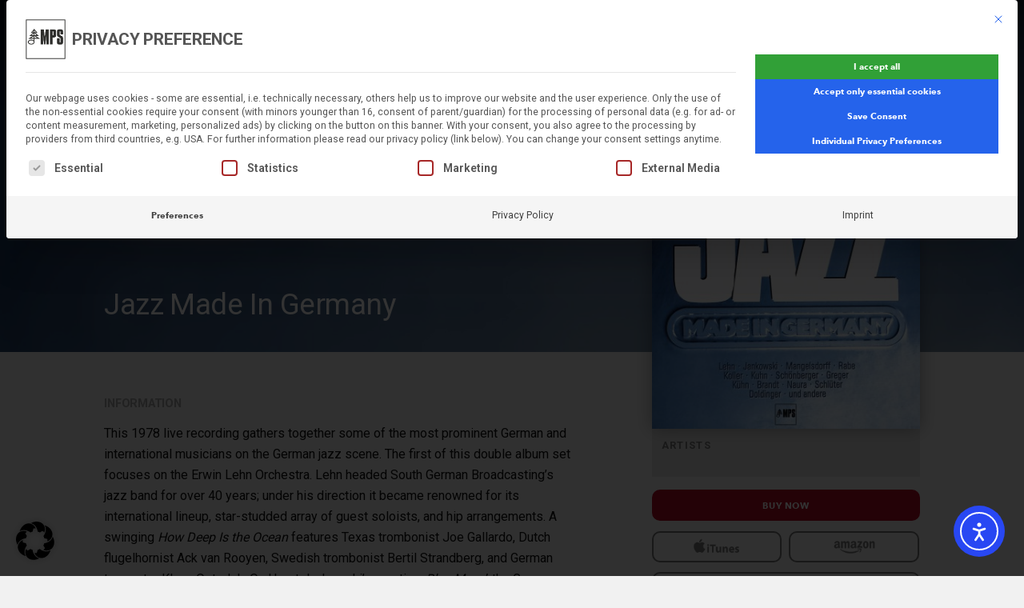

--- FILE ---
content_type: text/html; charset=UTF-8
request_url: https://www.mps-music.com/releases/jazz-made-in-germany/
body_size: 19414
content:
<!doctype html>
<html lang="en-GB" class="no-js">
<head>
	<meta charset="UTF-8">
	<title>Jazz Made In Germany - MPS : MPS</title>

	<meta http-equiv="X-UA-Compatible" content="IE=edge,chrome=1">
	<meta name="viewport" content="width=device-width, initial-scale=1.0, minimum-scale=1.0, maximum-scale=1.0, user-scalable=no">
	<meta name="description" content="MPS &#8211; The German Jazz Icon &#8211; Musikproduktion Schwarzwald.">

	<!-- Facebook Share Contents -->
			<meta property="og:image" content="https://www.mps-music.com/wp-content/uploads/2022/10/MPS_Facebook-Share_Image_3200x1600-scaled.jpg">
		<meta property="og:image:type" content="image/png">
		<meta property="og:image:width" content="1200">
		<meta property="og:image:height" content="630">
			<meta property="og:title" content="MPS">
	<meta property="og:site_name" content="MPS">

	
	<meta property="og:description" content="Diversity, courage and quality – these are the trademarks with which MPS gained its glory as the first German jazz label. And with this genre itself, MPS built up a catalogue including more than 500 albums over the years. In 2015 Edel started to revive it in the best sense. ">
	<meta property="og:url" content="https://www.mps-music.com/">
	<meta property="og:locale" content="de_DE">
	<meta property="og:type" content="website">
	<!-- /Facebook Share Contents -->

			<link rel="icon" href="https://www.mps-music.com/wp-content/uploads/2018/02/50yearsMPS_black16.png" type="image/png" sizes="16x16">
				<link rel="icon" href="https://www.mps-music.com/wp-content/uploads/2018/02/50yearsMPS_black32.png" type="image/png" sizes="32x32">
				<link rel="icon" href="https://www.mps-music.com/wp-content/uploads/2018/02/50yearsMPS_black64.png" type="image/png" sizes="64x64">
	
	<meta name='robots' content='index, follow, max-image-preview:large, max-snippet:-1, max-video-preview:-1' />

	<!-- This site is optimized with the Yoast SEO plugin v26.6 - https://yoast.com/wordpress/plugins/seo/ -->
	<link rel="canonical" href="https://www.mps-music.com/releases/jazz-made-in-germany/" />
	<meta property="og:locale" content="en_GB" />
	<meta property="og:type" content="article" />
	<meta property="og:title" content="Jazz Made In Germany - MPS" />
	<meta property="og:description" content="This 1978 live recording gathers together some of the most prominent German and international musicians on the German jazz scene. The first of this double album set focuses on the Erwin Lehn Orchestra. Lehn headed South German Broadcasting’s jazz band for over 40 years; under his direction it became renowned for its international lineup, star-studded [&hellip;]" />
	<meta property="og:url" content="https://www.mps-music.com/releases/jazz-made-in-germany/" />
	<meta property="og:site_name" content="MPS" />
	<meta property="article:modified_time" content="2020-08-14T09:51:25+00:00" />
	<meta property="og:image" content="https://www.mps-music.com/wp-content/uploads/2017/08/cover248_WEB.jpg" />
	<meta property="og:image:width" content="3000" />
	<meta property="og:image:height" content="3000" />
	<meta property="og:image:type" content="image/jpeg" />
	<meta name="twitter:card" content="summary_large_image" />
	<meta name="twitter:label1" content="Estimated reading time" />
	<meta name="twitter:data1" content="2 minutes" />
	<script type="application/ld+json" class="yoast-schema-graph">{"@context":"https://schema.org","@graph":[{"@type":"WebPage","@id":"https://www.mps-music.com/releases/jazz-made-in-germany/","url":"https://www.mps-music.com/releases/jazz-made-in-germany/","name":"Jazz Made In Germany - MPS","isPartOf":{"@id":"https://www.mps-music.com/#website"},"primaryImageOfPage":{"@id":"https://www.mps-music.com/releases/jazz-made-in-germany/#primaryimage"},"image":{"@id":"https://www.mps-music.com/releases/jazz-made-in-germany/#primaryimage"},"thumbnailUrl":"https://www.mps-music.com/wp-content/uploads/2017/08/cover248_WEB.jpg","datePublished":"2017-08-24T14:53:07+00:00","dateModified":"2020-08-14T09:51:25+00:00","breadcrumb":{"@id":"https://www.mps-music.com/releases/jazz-made-in-germany/#breadcrumb"},"inLanguage":"en-GB","potentialAction":[{"@type":"ReadAction","target":["https://www.mps-music.com/releases/jazz-made-in-germany/"]}]},{"@type":"ImageObject","inLanguage":"en-GB","@id":"https://www.mps-music.com/releases/jazz-made-in-germany/#primaryimage","url":"https://www.mps-music.com/wp-content/uploads/2017/08/cover248_WEB.jpg","contentUrl":"https://www.mps-music.com/wp-content/uploads/2017/08/cover248_WEB.jpg","width":3000,"height":3000},{"@type":"BreadcrumbList","@id":"https://www.mps-music.com/releases/jazz-made-in-germany/#breadcrumb","itemListElement":[{"@type":"ListItem","position":1,"name":"Home","item":"https://www.mps-music.com/"},{"@type":"ListItem","position":2,"name":"Releases","item":"https://www.mps-music.com/releases/"},{"@type":"ListItem","position":3,"name":"Jazz Made In Germany"}]},{"@type":"WebSite","@id":"https://www.mps-music.com/#website","url":"https://www.mps-music.com/","name":"MPS","description":"MPS - The German Jazz Icon - Musikproduktion Schwarzwald.","potentialAction":[{"@type":"SearchAction","target":{"@type":"EntryPoint","urlTemplate":"https://www.mps-music.com/?s={search_term_string}"},"query-input":{"@type":"PropertyValueSpecification","valueRequired":true,"valueName":"search_term_string"}}],"inLanguage":"en-GB"}]}</script>
	<!-- / Yoast SEO plugin. -->


<script type='application/javascript'  id='pys-version-script'>console.log('PixelYourSite Free version 11.1.5');</script>
<link rel='dns-prefetch' href='//cdn.elementor.com' />
<link id='omgf-preload-0' rel='preload' href='//www.mps-music.com/wp-content/uploads/omgf/google-roboto-font/roboto-normal-latin-ext-400.woff2?ver=1663589173' as='font' type='font/woff2' crossorigin />
<link id='omgf-preload-1' rel='preload' href='//www.mps-music.com/wp-content/uploads/omgf/google-roboto-font/roboto-normal-latin-400.woff2?ver=1663589173' as='font' type='font/woff2' crossorigin />
<link rel="alternate" title="oEmbed (JSON)" type="application/json+oembed" href="https://www.mps-music.com/wp-json/oembed/1.0/embed?url=https%3A%2F%2Fwww.mps-music.com%2Freleases%2Fjazz-made-in-germany%2F&#038;lang=en" />
<link rel="alternate" title="oEmbed (XML)" type="text/xml+oembed" href="https://www.mps-music.com/wp-json/oembed/1.0/embed?url=https%3A%2F%2Fwww.mps-music.com%2Freleases%2Fjazz-made-in-germany%2F&#038;format=xml&#038;lang=en" />
<style id='wp-img-auto-sizes-contain-inline-css' type='text/css'>
img:is([sizes=auto i],[sizes^="auto," i]){contain-intrinsic-size:3000px 1500px}
/*# sourceURL=wp-img-auto-sizes-contain-inline-css */
</style>
<style id='wp-emoji-styles-inline-css' type='text/css'>

	img.wp-smiley, img.emoji {
		display: inline !important;
		border: none !important;
		box-shadow: none !important;
		height: 1em !important;
		width: 1em !important;
		margin: 0 0.07em !important;
		vertical-align: -0.1em !important;
		background: none !important;
		padding: 0 !important;
	}
/*# sourceURL=wp-emoji-styles-inline-css */
</style>
<link rel='stylesheet' id='wp-block-library-css' href='https://www.mps-music.com/wp-includes/css/dist/block-library/style.min.css?ver=6.9' type='text/css' media='all' />
<style id='classic-theme-styles-inline-css' type='text/css'>
/*! This file is auto-generated */
.wp-block-button__link{color:#fff;background-color:#32373c;border-radius:9999px;box-shadow:none;text-decoration:none;padding:calc(.667em + 2px) calc(1.333em + 2px);font-size:1.125em}.wp-block-file__button{background:#32373c;color:#fff;text-decoration:none}
/*# sourceURL=/wp-includes/css/classic-themes.min.css */
</style>
<style id='global-styles-inline-css' type='text/css'>
:root{--wp--preset--aspect-ratio--square: 1;--wp--preset--aspect-ratio--4-3: 4/3;--wp--preset--aspect-ratio--3-4: 3/4;--wp--preset--aspect-ratio--3-2: 3/2;--wp--preset--aspect-ratio--2-3: 2/3;--wp--preset--aspect-ratio--16-9: 16/9;--wp--preset--aspect-ratio--9-16: 9/16;--wp--preset--color--black: #000000;--wp--preset--color--cyan-bluish-gray: #abb8c3;--wp--preset--color--white: #ffffff;--wp--preset--color--pale-pink: #f78da7;--wp--preset--color--vivid-red: #cf2e2e;--wp--preset--color--luminous-vivid-orange: #ff6900;--wp--preset--color--luminous-vivid-amber: #fcb900;--wp--preset--color--light-green-cyan: #7bdcb5;--wp--preset--color--vivid-green-cyan: #00d084;--wp--preset--color--pale-cyan-blue: #8ed1fc;--wp--preset--color--vivid-cyan-blue: #0693e3;--wp--preset--color--vivid-purple: #9b51e0;--wp--preset--gradient--vivid-cyan-blue-to-vivid-purple: linear-gradient(135deg,rgb(6,147,227) 0%,rgb(155,81,224) 100%);--wp--preset--gradient--light-green-cyan-to-vivid-green-cyan: linear-gradient(135deg,rgb(122,220,180) 0%,rgb(0,208,130) 100%);--wp--preset--gradient--luminous-vivid-amber-to-luminous-vivid-orange: linear-gradient(135deg,rgb(252,185,0) 0%,rgb(255,105,0) 100%);--wp--preset--gradient--luminous-vivid-orange-to-vivid-red: linear-gradient(135deg,rgb(255,105,0) 0%,rgb(207,46,46) 100%);--wp--preset--gradient--very-light-gray-to-cyan-bluish-gray: linear-gradient(135deg,rgb(238,238,238) 0%,rgb(169,184,195) 100%);--wp--preset--gradient--cool-to-warm-spectrum: linear-gradient(135deg,rgb(74,234,220) 0%,rgb(151,120,209) 20%,rgb(207,42,186) 40%,rgb(238,44,130) 60%,rgb(251,105,98) 80%,rgb(254,248,76) 100%);--wp--preset--gradient--blush-light-purple: linear-gradient(135deg,rgb(255,206,236) 0%,rgb(152,150,240) 100%);--wp--preset--gradient--blush-bordeaux: linear-gradient(135deg,rgb(254,205,165) 0%,rgb(254,45,45) 50%,rgb(107,0,62) 100%);--wp--preset--gradient--luminous-dusk: linear-gradient(135deg,rgb(255,203,112) 0%,rgb(199,81,192) 50%,rgb(65,88,208) 100%);--wp--preset--gradient--pale-ocean: linear-gradient(135deg,rgb(255,245,203) 0%,rgb(182,227,212) 50%,rgb(51,167,181) 100%);--wp--preset--gradient--electric-grass: linear-gradient(135deg,rgb(202,248,128) 0%,rgb(113,206,126) 100%);--wp--preset--gradient--midnight: linear-gradient(135deg,rgb(2,3,129) 0%,rgb(40,116,252) 100%);--wp--preset--font-size--small: 13px;--wp--preset--font-size--medium: 20px;--wp--preset--font-size--large: 36px;--wp--preset--font-size--x-large: 42px;--wp--preset--spacing--20: 0.44rem;--wp--preset--spacing--30: 0.67rem;--wp--preset--spacing--40: 1rem;--wp--preset--spacing--50: 1.5rem;--wp--preset--spacing--60: 2.25rem;--wp--preset--spacing--70: 3.38rem;--wp--preset--spacing--80: 5.06rem;--wp--preset--shadow--natural: 6px 6px 9px rgba(0, 0, 0, 0.2);--wp--preset--shadow--deep: 12px 12px 50px rgba(0, 0, 0, 0.4);--wp--preset--shadow--sharp: 6px 6px 0px rgba(0, 0, 0, 0.2);--wp--preset--shadow--outlined: 6px 6px 0px -3px rgb(255, 255, 255), 6px 6px rgb(0, 0, 0);--wp--preset--shadow--crisp: 6px 6px 0px rgb(0, 0, 0);}:where(.is-layout-flex){gap: 0.5em;}:where(.is-layout-grid){gap: 0.5em;}body .is-layout-flex{display: flex;}.is-layout-flex{flex-wrap: wrap;align-items: center;}.is-layout-flex > :is(*, div){margin: 0;}body .is-layout-grid{display: grid;}.is-layout-grid > :is(*, div){margin: 0;}:where(.wp-block-columns.is-layout-flex){gap: 2em;}:where(.wp-block-columns.is-layout-grid){gap: 2em;}:where(.wp-block-post-template.is-layout-flex){gap: 1.25em;}:where(.wp-block-post-template.is-layout-grid){gap: 1.25em;}.has-black-color{color: var(--wp--preset--color--black) !important;}.has-cyan-bluish-gray-color{color: var(--wp--preset--color--cyan-bluish-gray) !important;}.has-white-color{color: var(--wp--preset--color--white) !important;}.has-pale-pink-color{color: var(--wp--preset--color--pale-pink) !important;}.has-vivid-red-color{color: var(--wp--preset--color--vivid-red) !important;}.has-luminous-vivid-orange-color{color: var(--wp--preset--color--luminous-vivid-orange) !important;}.has-luminous-vivid-amber-color{color: var(--wp--preset--color--luminous-vivid-amber) !important;}.has-light-green-cyan-color{color: var(--wp--preset--color--light-green-cyan) !important;}.has-vivid-green-cyan-color{color: var(--wp--preset--color--vivid-green-cyan) !important;}.has-pale-cyan-blue-color{color: var(--wp--preset--color--pale-cyan-blue) !important;}.has-vivid-cyan-blue-color{color: var(--wp--preset--color--vivid-cyan-blue) !important;}.has-vivid-purple-color{color: var(--wp--preset--color--vivid-purple) !important;}.has-black-background-color{background-color: var(--wp--preset--color--black) !important;}.has-cyan-bluish-gray-background-color{background-color: var(--wp--preset--color--cyan-bluish-gray) !important;}.has-white-background-color{background-color: var(--wp--preset--color--white) !important;}.has-pale-pink-background-color{background-color: var(--wp--preset--color--pale-pink) !important;}.has-vivid-red-background-color{background-color: var(--wp--preset--color--vivid-red) !important;}.has-luminous-vivid-orange-background-color{background-color: var(--wp--preset--color--luminous-vivid-orange) !important;}.has-luminous-vivid-amber-background-color{background-color: var(--wp--preset--color--luminous-vivid-amber) !important;}.has-light-green-cyan-background-color{background-color: var(--wp--preset--color--light-green-cyan) !important;}.has-vivid-green-cyan-background-color{background-color: var(--wp--preset--color--vivid-green-cyan) !important;}.has-pale-cyan-blue-background-color{background-color: var(--wp--preset--color--pale-cyan-blue) !important;}.has-vivid-cyan-blue-background-color{background-color: var(--wp--preset--color--vivid-cyan-blue) !important;}.has-vivid-purple-background-color{background-color: var(--wp--preset--color--vivid-purple) !important;}.has-black-border-color{border-color: var(--wp--preset--color--black) !important;}.has-cyan-bluish-gray-border-color{border-color: var(--wp--preset--color--cyan-bluish-gray) !important;}.has-white-border-color{border-color: var(--wp--preset--color--white) !important;}.has-pale-pink-border-color{border-color: var(--wp--preset--color--pale-pink) !important;}.has-vivid-red-border-color{border-color: var(--wp--preset--color--vivid-red) !important;}.has-luminous-vivid-orange-border-color{border-color: var(--wp--preset--color--luminous-vivid-orange) !important;}.has-luminous-vivid-amber-border-color{border-color: var(--wp--preset--color--luminous-vivid-amber) !important;}.has-light-green-cyan-border-color{border-color: var(--wp--preset--color--light-green-cyan) !important;}.has-vivid-green-cyan-border-color{border-color: var(--wp--preset--color--vivid-green-cyan) !important;}.has-pale-cyan-blue-border-color{border-color: var(--wp--preset--color--pale-cyan-blue) !important;}.has-vivid-cyan-blue-border-color{border-color: var(--wp--preset--color--vivid-cyan-blue) !important;}.has-vivid-purple-border-color{border-color: var(--wp--preset--color--vivid-purple) !important;}.has-vivid-cyan-blue-to-vivid-purple-gradient-background{background: var(--wp--preset--gradient--vivid-cyan-blue-to-vivid-purple) !important;}.has-light-green-cyan-to-vivid-green-cyan-gradient-background{background: var(--wp--preset--gradient--light-green-cyan-to-vivid-green-cyan) !important;}.has-luminous-vivid-amber-to-luminous-vivid-orange-gradient-background{background: var(--wp--preset--gradient--luminous-vivid-amber-to-luminous-vivid-orange) !important;}.has-luminous-vivid-orange-to-vivid-red-gradient-background{background: var(--wp--preset--gradient--luminous-vivid-orange-to-vivid-red) !important;}.has-very-light-gray-to-cyan-bluish-gray-gradient-background{background: var(--wp--preset--gradient--very-light-gray-to-cyan-bluish-gray) !important;}.has-cool-to-warm-spectrum-gradient-background{background: var(--wp--preset--gradient--cool-to-warm-spectrum) !important;}.has-blush-light-purple-gradient-background{background: var(--wp--preset--gradient--blush-light-purple) !important;}.has-blush-bordeaux-gradient-background{background: var(--wp--preset--gradient--blush-bordeaux) !important;}.has-luminous-dusk-gradient-background{background: var(--wp--preset--gradient--luminous-dusk) !important;}.has-pale-ocean-gradient-background{background: var(--wp--preset--gradient--pale-ocean) !important;}.has-electric-grass-gradient-background{background: var(--wp--preset--gradient--electric-grass) !important;}.has-midnight-gradient-background{background: var(--wp--preset--gradient--midnight) !important;}.has-small-font-size{font-size: var(--wp--preset--font-size--small) !important;}.has-medium-font-size{font-size: var(--wp--preset--font-size--medium) !important;}.has-large-font-size{font-size: var(--wp--preset--font-size--large) !important;}.has-x-large-font-size{font-size: var(--wp--preset--font-size--x-large) !important;}
:where(.wp-block-post-template.is-layout-flex){gap: 1.25em;}:where(.wp-block-post-template.is-layout-grid){gap: 1.25em;}
:where(.wp-block-term-template.is-layout-flex){gap: 1.25em;}:where(.wp-block-term-template.is-layout-grid){gap: 1.25em;}
:where(.wp-block-columns.is-layout-flex){gap: 2em;}:where(.wp-block-columns.is-layout-grid){gap: 2em;}
:root :where(.wp-block-pullquote){font-size: 1.5em;line-height: 1.6;}
/*# sourceURL=global-styles-inline-css */
</style>
<link rel='stylesheet' id='agp-inpost-gallery-ui-css-css' href='https://www.mps-music.com/wp-content/plugins/agp-inpost-gallery//agp-inpost-gallery-ui.css?ver=1.0' type='text/css' media='all' />
<link rel='stylesheet' id='contact-form-7-css' href='https://www.mps-music.com/wp-content/plugins/contact-form-7/includes/css/styles.css?ver=6.1.4' type='text/css' media='all' />
<link rel='stylesheet' id='collapscore-css-css' href='https://www.mps-music.com/wp-content/plugins/jquery-collapse-o-matic/css/core_style.css?ver=1.0' type='text/css' media='all' />
<link rel='stylesheet' id='collapseomatic-css-css' href='https://www.mps-music.com/wp-content/plugins/jquery-collapse-o-matic/css/light_style.css?ver=1.6' type='text/css' media='all' />
<link rel='stylesheet' id='siteorigin-panels-front-css' href='https://www.mps-music.com/wp-content/plugins/siteorigin-panels/css/front-flex.min.css?ver=2.33.4' type='text/css' media='all' />
<link rel='stylesheet' id='ea11y-widget-fonts-css' href='https://www.mps-music.com/wp-content/plugins/pojo-accessibility/assets/build/fonts.css?ver=3.9.1' type='text/css' media='all' />
<link rel='stylesheet' id='ea11y-skip-link-css' href='https://www.mps-music.com/wp-content/plugins/pojo-accessibility/assets/build/skip-link.css?ver=3.9.1' type='text/css' media='all' />
<link rel='stylesheet' id='style-css' href='https://www.mps-music.com/wp-content/themes/edel-wp/style.css?ver=1.0' type='text/css' media='all' />
<link rel='stylesheet' id='mps-css' href='https://www.mps-music.com/wp-content/themes/edel-wp/css/mps/mps.css?ver=1.0' type='text/css' media='all' />
<link rel='stylesheet' id='post-gallery-styles-css' href='https://www.mps-music.com/wp-content/themes/edel-wp/includes/post-extensions/post-gallery/css/post-gallery.css?ver=1.0' type='text/css' media='all' />
<link rel='stylesheet' id='borlabs-cookie-custom-css' href='https://www.mps-music.com/wp-content/cache/borlabs-cookie/1/borlabs-cookie-1-en.css?ver=3.3.22-157' type='text/css' media='all' />
<link rel='stylesheet' id='ekit-widget-styles-css' href='https://www.mps-music.com/wp-content/plugins/elementskit-lite/widgets/init/assets/css/widget-styles.css?ver=3.7.7' type='text/css' media='all' />
<link rel='stylesheet' id='ekit-responsive-css' href='https://www.mps-music.com/wp-content/plugins/elementskit-lite/widgets/init/assets/css/responsive.css?ver=3.7.7' type='text/css' media='all' />
<link rel='stylesheet' id='elementor-frontend-css' href='https://www.mps-music.com/wp-content/plugins/elementor/assets/css/frontend.min.css?ver=3.33.4' type='text/css' media='all' />
<link rel='stylesheet' id='widget-icon-list-css' href='https://www.mps-music.com/wp-content/plugins/elementor/assets/css/widget-icon-list.min.css?ver=3.33.4' type='text/css' media='all' />
<link rel='stylesheet' id='eael-general-css' href='https://www.mps-music.com/wp-content/plugins/essential-addons-for-elementor-lite/assets/front-end/css/view/general.min.css?ver=6.5.4' type='text/css' media='all' />
<script type="text/javascript" id="jquery-core-js-extra">
/* <![CDATA[ */
var pysFacebookRest = {"restApiUrl":"https://www.mps-music.com/wp-json/pys-facebook/v1/event","debug":""};
//# sourceURL=jquery-core-js-extra
/* ]]> */
</script>
<script type="text/javascript" src="https://www.mps-music.com/wp-includes/js/jquery/jquery.min.js?ver=3.7.1" id="jquery-core-js"></script>
<script type="text/javascript" src="https://www.mps-music.com/wp-includes/js/jquery/jquery-migrate.min.js?ver=3.4.1" id="jquery-migrate-js"></script>
<script type="text/javascript" src="https://www.mps-music.com/wp-includes/js/tinymce/tinymce.min.js?ver=49110-20250317" id="wp-tinymce-root-js"></script>
<script type="text/javascript" src="https://www.mps-music.com/wp-includes/js/tinymce/plugins/compat3x/plugin.min.js?ver=49110-20250317" id="wp-tinymce-js"></script>
<script type="text/javascript" src="https://www.mps-music.com/wp-content/themes/edel-wp/includes/post-extensions/post-gallery/js/post-gallery.js?ver=6.9" id="post-gallery-js-js"></script>
<script data-no-optimize="1" data-no-minify="1" data-cfasync="false" type="text/javascript" src="https://www.mps-music.com/wp-content/cache/borlabs-cookie/1/borlabs-cookie-config-en.json.js?ver=3.3.22-171" id="borlabs-cookie-config-js"></script>
<script data-no-optimize="1" data-no-minify="1" data-cfasync="false" type="text/javascript" src="https://www.mps-music.com/wp-content/plugins/borlabs-cookie/assets/javascript/borlabs-cookie-prioritize.min.js?ver=3.3.22" id="borlabs-cookie-prioritize-js"></script>
<script type="text/javascript" src="https://www.mps-music.com/wp-content/plugins/pixelyoursite/dist/scripts/jquery.bind-first-0.2.3.min.js?ver=0.2.3" id="jquery-bind-first-js"></script>
<script type="text/javascript" src="https://www.mps-music.com/wp-content/plugins/pixelyoursite/dist/scripts/js.cookie-2.1.3.min.js?ver=2.1.3" id="js-cookie-pys-js"></script>
<script type="text/javascript" src="https://www.mps-music.com/wp-content/plugins/pixelyoursite/dist/scripts/tld.min.js?ver=2.3.1" id="js-tld-js"></script>
<script type="text/javascript" id="pys-js-extra">
/* <![CDATA[ */
var pysOptions = {"staticEvents":{"facebook":{"init_event":[{"delay":0,"type":"static","ajaxFire":true,"name":"PageView","pixelIds":["979973949147632"],"eventID":"ba62854f-28e9-4942-a928-71cd7922a508","params":{"page_title":"Jazz Made In Germany","post_type":"release","post_id":2536,"plugin":"PixelYourSite","user_role":"guest","event_url":"www.mps-music.com/releases/jazz-made-in-germany/"},"e_id":"init_event","ids":[],"hasTimeWindow":false,"timeWindow":0,"woo_order":"","edd_order":""}]}},"dynamicEvents":{"automatic_event_form":{"facebook":{"delay":0,"type":"dyn","name":"Form","pixelIds":["979973949147632"],"eventID":"4f99c12f-e807-4f8a-b39c-0eb84e0a7d00","params":{"page_title":"Jazz Made In Germany","post_type":"release","post_id":2536,"plugin":"PixelYourSite","user_role":"guest","event_url":"www.mps-music.com/releases/jazz-made-in-germany/"},"e_id":"automatic_event_form","ids":[],"hasTimeWindow":false,"timeWindow":0,"woo_order":"","edd_order":""}},"automatic_event_download":{"facebook":{"delay":0,"type":"dyn","name":"Download","extensions":["","doc","exe","js","pdf","ppt","tgz","zip","xls"],"pixelIds":["979973949147632"],"eventID":"499b2ec8-d4f6-421e-82f5-4fcff8bbb19c","params":{"page_title":"Jazz Made In Germany","post_type":"release","post_id":2536,"plugin":"PixelYourSite","user_role":"guest","event_url":"www.mps-music.com/releases/jazz-made-in-germany/"},"e_id":"automatic_event_download","ids":[],"hasTimeWindow":false,"timeWindow":0,"woo_order":"","edd_order":""}},"automatic_event_comment":{"facebook":{"delay":0,"type":"dyn","name":"Comment","pixelIds":["979973949147632"],"eventID":"99aeb306-5f59-4937-9045-9b3684b192b6","params":{"page_title":"Jazz Made In Germany","post_type":"release","post_id":2536,"plugin":"PixelYourSite","user_role":"guest","event_url":"www.mps-music.com/releases/jazz-made-in-germany/"},"e_id":"automatic_event_comment","ids":[],"hasTimeWindow":false,"timeWindow":0,"woo_order":"","edd_order":""}}},"triggerEvents":[],"triggerEventTypes":[],"facebook":{"pixelIds":["979973949147632"],"advancedMatching":[],"advancedMatchingEnabled":false,"removeMetadata":false,"wooVariableAsSimple":false,"serverApiEnabled":true,"wooCRSendFromServer":false,"send_external_id":null,"enabled_medical":false,"do_not_track_medical_param":["event_url","post_title","page_title","landing_page","content_name","categories","category_name","tags"],"meta_ldu":false},"debug":"","siteUrl":"https://www.mps-music.com","ajaxUrl":"https://www.mps-music.com/wp-admin/admin-ajax.php","ajax_event":"336b6dd8a5","enable_remove_download_url_param":"1","cookie_duration":"7","last_visit_duration":"60","enable_success_send_form":"","ajaxForServerEvent":"1","ajaxForServerStaticEvent":"1","useSendBeacon":"1","send_external_id":"1","external_id_expire":"180","track_cookie_for_subdomains":"1","google_consent_mode":"1","gdpr":{"ajax_enabled":true,"all_disabled_by_api":false,"facebook_disabled_by_api":false,"analytics_disabled_by_api":false,"google_ads_disabled_by_api":false,"pinterest_disabled_by_api":false,"bing_disabled_by_api":false,"reddit_disabled_by_api":false,"externalID_disabled_by_api":false,"facebook_prior_consent_enabled":true,"analytics_prior_consent_enabled":true,"google_ads_prior_consent_enabled":null,"pinterest_prior_consent_enabled":true,"bing_prior_consent_enabled":true,"cookiebot_integration_enabled":false,"cookiebot_facebook_consent_category":"marketing","cookiebot_analytics_consent_category":"statistics","cookiebot_tiktok_consent_category":"marketing","cookiebot_google_ads_consent_category":"marketing","cookiebot_pinterest_consent_category":"marketing","cookiebot_bing_consent_category":"marketing","consent_magic_integration_enabled":false,"real_cookie_banner_integration_enabled":false,"cookie_notice_integration_enabled":false,"cookie_law_info_integration_enabled":false,"analytics_storage":{"enabled":true,"value":"granted","filter":false},"ad_storage":{"enabled":true,"value":"granted","filter":false},"ad_user_data":{"enabled":true,"value":"granted","filter":false},"ad_personalization":{"enabled":true,"value":"granted","filter":false}},"cookie":{"disabled_all_cookie":true,"disabled_start_session_cookie":false,"disabled_advanced_form_data_cookie":false,"disabled_landing_page_cookie":false,"disabled_first_visit_cookie":false,"disabled_trafficsource_cookie":false,"disabled_utmTerms_cookie":false,"disabled_utmId_cookie":false},"tracking_analytics":{"TrafficSource":"direct","TrafficLanding":"undefined","TrafficUtms":[],"TrafficUtmsId":[]},"GATags":{"ga_datalayer_type":"default","ga_datalayer_name":"dataLayerPYS"},"woo":{"enabled":false},"edd":{"enabled":false},"cache_bypass":"1768377332"};
//# sourceURL=pys-js-extra
/* ]]> */
</script>
<script type="text/javascript" id="pys-js-before">
/* <![CDATA[ */
(function(){
if (typeof pysOptions === 'undefined' || typeof pysOptions.automatic === 'undefined') {
    return;
}

//check if consent for vimeo/youtube
const cookies = document.cookie.split('; ');
let consentVimeo = false;
let consentYoutube = false;
for (let c of cookies) {
    if (c.startsWith('borlabs-cookie=')) {
        consentVimeo = c.includes('%22vimeo%22');
        consentYoutube = c.includes('%22youtube%22');
        break;
    }
}

if (pysOptions.automatic.hasOwnProperty('enable_vimeo')) {
    pysOptions.automatic.enable_vimeo = pysOptions.automatic.enable_vimeo && consentVimeo
}
if (pysOptions.automatic.hasOwnProperty('enable_youtube')) {
    pysOptions.automatic.enable_youtube = pysOptions.automatic.enable_youtube && consentYoutube
}
})();
//# sourceURL=pys-js-before
/* ]]> */
</script>
<script type="text/javascript" src="https://www.mps-music.com/wp-content/plugins/pixelyoursite/dist/scripts/public.js?ver=11.1.5" id="pys-js"></script>
<script type="text/javascript" src="https://www.mps-music.com/wp-content/plugins/agp-inpost-gallery//agp-inpost-gallery-ui.js?ver=1.0.0" id="agp-inpost-gallery-ui-js-js"></script>
<link rel="https://api.w.org/" href="https://www.mps-music.com/wp-json/" /><link rel="EditURI" type="application/rsd+xml" title="RSD" href="https://www.mps-music.com/xmlrpc.php?rsd" />
<meta name="generator" content="WordPress 6.9" />
<link rel='shortlink' href='https://www.mps-music.com/?p=2536' />
<meta name="facebook-domain-verification" content="n0w1vk41a5a5h3ufq0as34i3nmws2w" /><meta name="generator" content="Elementor 3.33.4; features: additional_custom_breakpoints; settings: css_print_method-external, google_font-enabled, font_display-auto">
<script data-no-optimize="1" data-no-minify="1" data-cfasync="false" data-borlabs-cookie-script-blocker-ignore>
    (function () {
        if ('0' === '1' && '1' === '1') {
            window['gtag_enable_tcf_support'] = true;
        }
        window.dataLayer = window.dataLayer || [];
        if (typeof window.gtag !== 'function') {
            window.gtag = function () {
                window.dataLayer.push(arguments);
            };
        }
        gtag('set', 'developer_id.dYjRjMm', true);
        if ('1' === '1') {
            let getCookieValue = function (name) {
                return document.cookie.match('(^|;)\\s*' + name + '\\s*=\\s*([^;]+)')?.pop() || '';
            };
            const gtmRegionsData = '{{ google-tag-manager-cm-regional-defaults }}';
            let gtmRegions = [];
            if (gtmRegionsData !== '\{\{ google-tag-manager-cm-regional-defaults \}\}') {
                gtmRegions = JSON.parse(gtmRegionsData);
            }
            let defaultRegion = null;
            for (let gtmRegionIndex in gtmRegions) {
                let gtmRegion = gtmRegions[gtmRegionIndex];
                if (gtmRegion['google-tag-manager-cm-region'] === '') {
                    defaultRegion = gtmRegion;
                } else {
                    gtag('consent', 'default', {
                        'ad_storage': gtmRegion['google-tag-manager-cm-default-ad-storage'],
                        'ad_user_data': gtmRegion['google-tag-manager-cm-default-ad-user-data'],
                        'ad_personalization': gtmRegion['google-tag-manager-cm-default-ad-personalization'],
                        'analytics_storage': gtmRegion['google-tag-manager-cm-default-analytics-storage'],
                        'functionality_storage': gtmRegion['google-tag-manager-cm-default-functionality-storage'],
                        'personalization_storage': gtmRegion['google-tag-manager-cm-default-personalization-storage'],
                        'security_storage': gtmRegion['google-tag-manager-cm-default-security-storage'],
                        'region': gtmRegion['google-tag-manager-cm-region'].toUpperCase().split(','),
						'wait_for_update': 500,
                    });
                }
            }
            let cookieValue = getCookieValue('borlabs-cookie-gcs');
            let consentsFromCookie = {};
            if (cookieValue !== '') {
                consentsFromCookie = JSON.parse(decodeURIComponent(cookieValue));
            }
            let defaultValues = {
                'ad_storage': defaultRegion === null ? 'denied' : defaultRegion['google-tag-manager-cm-default-ad-storage'],
                'ad_user_data': defaultRegion === null ? 'denied' : defaultRegion['google-tag-manager-cm-default-ad-user-data'],
                'ad_personalization': defaultRegion === null ? 'denied' : defaultRegion['google-tag-manager-cm-default-ad-personalization'],
                'analytics_storage': defaultRegion === null ? 'denied' : defaultRegion['google-tag-manager-cm-default-analytics-storage'],
                'functionality_storage': defaultRegion === null ? 'denied' : defaultRegion['google-tag-manager-cm-default-functionality-storage'],
                'personalization_storage': defaultRegion === null ? 'denied' : defaultRegion['google-tag-manager-cm-default-personalization-storage'],
                'security_storage': defaultRegion === null ? 'denied' : defaultRegion['google-tag-manager-cm-default-security-storage'],
                'wait_for_update': 500,
            };
            gtag('consent', 'default', {...defaultValues, ...consentsFromCookie});
            gtag('set', 'ads_data_redaction', true);
        }

        if ('1' === '1') {
            let url = new URL(window.location.href);

            if ((url.searchParams.has('gtm_debug') && url.searchParams.get('gtm_debug') !== '') || document.cookie.indexOf('__TAG_ASSISTANT=') !== -1 || document.documentElement.hasAttribute('data-tag-assistant-present')) {
                /* GTM block start */
                (function(w,d,s,l,i){w[l]=w[l]||[];w[l].push({'gtm.start':
                        new Date().getTime(),event:'gtm.js'});var f=d.getElementsByTagName(s)[0],
                    j=d.createElement(s),dl=l!='dataLayer'?'&l='+l:'';j.async=true;j.src=
                    'https://www.googletagmanager.com/gtm.js?id='+i+dl;f.parentNode.insertBefore(j,f);
                })(window,document,'script','dataLayer','GTM-PMNX8J');
                /* GTM block end */
            } else {
                /* GTM block start */
                (function(w,d,s,l,i){w[l]=w[l]||[];w[l].push({'gtm.start':
                        new Date().getTime(),event:'gtm.js'});var f=d.getElementsByTagName(s)[0],
                    j=d.createElement(s),dl=l!='dataLayer'?'&l='+l:'';j.async=true;j.src=
                    'https://www.mps-music.com/wp-content/uploads/borlabs-cookie/' + i + '.js?ver=klk0wqsr';f.parentNode.insertBefore(j,f);
                })(window,document,'script','dataLayer','GTM-PMNX8J');
                /* GTM block end */
            }
        }


        let borlabsCookieConsentChangeHandler = function () {
            window.dataLayer = window.dataLayer || [];
            if (typeof window.gtag !== 'function') {
                window.gtag = function() {
                    window.dataLayer.push(arguments);
                };
            }

            let consents = BorlabsCookie.Cookie.getPluginCookie().consents;

            if ('1' === '1') {
                let gtmConsents = {};
                let customConsents = {};

				let services = BorlabsCookie.Services._services;

				for (let service in services) {
					if (service !== 'borlabs-cookie') {
						customConsents['borlabs_cookie_' + service.replaceAll('-', '_')] = BorlabsCookie.Consents.hasConsent(service) ? 'granted' : 'denied';
					}
				}

                if ('0' === '1') {
                    gtmConsents = {
                        'analytics_storage': BorlabsCookie.Consents.hasConsentForServiceGroup('statistics') === true ? 'granted' : 'denied',
                        'functionality_storage': BorlabsCookie.Consents.hasConsentForServiceGroup('statistics') === true ? 'granted' : 'denied',
                        'personalization_storage': BorlabsCookie.Consents.hasConsentForServiceGroup('marketing') === true ? 'granted' : 'denied',
                        'security_storage': BorlabsCookie.Consents.hasConsentForServiceGroup('statistics') === true ? 'granted' : 'denied',
                    };
                } else {
                    gtmConsents = {
                        'ad_storage': BorlabsCookie.Consents.hasConsentForServiceGroup('marketing') === true ? 'granted' : 'denied',
                        'ad_user_data': BorlabsCookie.Consents.hasConsentForServiceGroup('marketing') === true ? 'granted' : 'denied',
                        'ad_personalization': BorlabsCookie.Consents.hasConsentForServiceGroup('marketing') === true ? 'granted' : 'denied',
                        'analytics_storage': BorlabsCookie.Consents.hasConsentForServiceGroup('statistics') === true ? 'granted' : 'denied',
                        'functionality_storage': BorlabsCookie.Consents.hasConsentForServiceGroup('statistics') === true ? 'granted' : 'denied',
                        'personalization_storage': BorlabsCookie.Consents.hasConsentForServiceGroup('marketing') === true ? 'granted' : 'denied',
                        'security_storage': BorlabsCookie.Consents.hasConsentForServiceGroup('statistics') === true ? 'granted' : 'denied',
                    };
                }
                BorlabsCookie.CookieLibrary.setCookie(
                    'borlabs-cookie-gcs',
                    JSON.stringify(gtmConsents),
                    BorlabsCookie.Settings.automaticCookieDomainAndPath.value ? '' : BorlabsCookie.Settings.cookieDomain.value,
                    BorlabsCookie.Settings.cookiePath.value,
                    BorlabsCookie.Cookie.getPluginCookie().expires,
                    BorlabsCookie.Settings.cookieSecure.value,
                    BorlabsCookie.Settings.cookieSameSite.value
                );
                gtag('consent', 'update', {...gtmConsents, ...customConsents});
            }


            for (let serviceGroup in consents) {
                for (let service of consents[serviceGroup]) {
                    if (!window.BorlabsCookieGtmPackageSentEvents.includes(service) && service !== 'borlabs-cookie') {
                        window.dataLayer.push({
                            event: 'borlabs-cookie-opt-in-' + service,
                        });
                        window.BorlabsCookieGtmPackageSentEvents.push(service);
                    }
                }
            }
            let afterConsentsEvent = document.createEvent('Event');
            afterConsentsEvent.initEvent('borlabs-cookie-google-tag-manager-after-consents', true, true);
            document.dispatchEvent(afterConsentsEvent);
        };
        window.BorlabsCookieGtmPackageSentEvents = [];
        document.addEventListener('borlabs-cookie-consent-saved', borlabsCookieConsentChangeHandler);
        document.addEventListener('borlabs-cookie-handle-unblock', borlabsCookieConsentChangeHandler);
    })();
</script><script>
	var brlbsPysInitialized = false;
	function brlbsPysLoadPixel(load) {
		if (brlbsPysInitialized === true) {
			load();
		} else {
			if (BorlabsCookie.Consents.hasConsent('pixel-your-site')) {
				document.addEventListener('brlbsPysInitialized', () => { load(); });
			} else {
				load();
			}
		}
	}
</script>			<style>
				.e-con.e-parent:nth-of-type(n+4):not(.e-lazyloaded):not(.e-no-lazyload),
				.e-con.e-parent:nth-of-type(n+4):not(.e-lazyloaded):not(.e-no-lazyload) * {
					background-image: none !important;
				}
				@media screen and (max-height: 1024px) {
					.e-con.e-parent:nth-of-type(n+3):not(.e-lazyloaded):not(.e-no-lazyload),
					.e-con.e-parent:nth-of-type(n+3):not(.e-lazyloaded):not(.e-no-lazyload) * {
						background-image: none !important;
					}
				}
				@media screen and (max-height: 640px) {
					.e-con.e-parent:nth-of-type(n+2):not(.e-lazyloaded):not(.e-no-lazyload),
					.e-con.e-parent:nth-of-type(n+2):not(.e-lazyloaded):not(.e-no-lazyload) * {
						background-image: none !important;
					}
				}
			</style>
			 <meta name="facebook-domain-verification" content="n0w1vk41a5a5h3ufq0as34i3nmws2w" /><style media="all" id="siteorigin-panels-layouts-head">/* Layout 2536 */ #pgc-2536-0-0 { width:100%;width:calc(100% - ( 0 * 30px ) ) } #pl-2536 .so-panel { margin-bottom:30px } #pl-2536 .so-panel:last-of-type { margin-bottom:0px } @media (max-width:780px){ #pg-2536-0.panel-no-style, #pg-2536-0.panel-has-style > .panel-row-style, #pg-2536-0 { -webkit-flex-direction:column;-ms-flex-direction:column;flex-direction:column } #pg-2536-0 > .panel-grid-cell , #pg-2536-0 > .panel-row-style > .panel-grid-cell { width:100%;margin-right:0 } #pl-2536 .panel-grid-cell { padding:0 } #pl-2536 .panel-grid .panel-grid-cell-empty { display:none } #pl-2536 .panel-grid .panel-grid-cell-mobile-last { margin-bottom:0px }  } </style>
</head>
<body class="wp-singular release-template-default single single-release postid-2536 wp-theme-edel-wp siteorigin-panels siteorigin-panels-before-js ally-default jazz-made-in-germany elementor-default elementor-kit-4409">




	<!-- wrapper -->
	<div id="wrapper" class="">
		<div id="header-menu-container">
			<div class="container">

				<!-- desktop header navigation -->
				<div class="row hidden-md-down">
					<div class="row">
						<nav role="misc" id="header-menu-misc" class="col-md-12 text-right menu-container small desktop">
							<div class="menu-top-right-small-en-container"><ul id="menu-top-right-small-en" class="menu"><li id="menu-item-597" class="toggle-newsletter-signup-button menu-item menu-item-type-custom menu-item-object-custom menu-item-597"><a href="/#sib-form-container">Newsletter</a></li>
<li id="menu-item-1633" class="menu-item menu-item-type-post_type menu-item-object-page menu-item-1633"><a href="https://www.mps-music.com/contact-2/">Contact</a></li>
</ul></div>						</nav>
					</div>
					<div class="row">
						<div id="logo" class="col-md-2 col-sm-2">
							<a href="https://www.mps-music.com">
								<img fetchpriority="high" width="510" height="510" src="https://www.mps-music.com/wp-content/uploads/2017/10/MPS_Logo_2014-Konvertiertweiss.png" class="attachment-full size-full" alt="" decoding="async" srcset="https://www.mps-music.com/wp-content/uploads/2017/10/MPS_Logo_2014-Konvertiertweiss.png 510w, https://www.mps-music.com/wp-content/uploads/2017/10/MPS_Logo_2014-Konvertiertweiss-150x150.png 150w, https://www.mps-music.com/wp-content/uploads/2017/10/MPS_Logo_2014-Konvertiertweiss-300x300.png 300w, https://www.mps-music.com/wp-content/uploads/2017/10/MPS_Logo_2014-Konvertiertweiss-120x120.png 120w, https://www.mps-music.com/wp-content/uploads/2017/10/MPS_Logo_2014-Konvertiertweiss-380x380.png 380w, https://www.mps-music.com/wp-content/uploads/2017/10/MPS_Logo_2014-Konvertiertweiss-360x360.png 360w" sizes="(max-width: 510px) 100vw, 510px" />							</a>
						</div>
						<nav role="main" id="header-menu-main" class="col-md-10 col-sm-10 text-right menu-container large desktop">
															
<div id="search-desktop">
	<div class="search-desktop-toggle-button show"></div>

	<form class="search" method="get" action="https://www.mps-music.com" role="search">
		<input class="search-input" type="search" name="s" placeholder="Search">
		<div class="search-desktop-toggle-button hide"></div>
	</form>

	<script type="text/javascript">
	jQuery(document).ready(function($)
	{
		$('.search-desktop-toggle-button').click(function(event)
		{
			event.preventDefault();
			event.stopPropagation();

			$('#search-desktop').children('form').children('input.search').val('');
			$('#search-desktop').children('form').toggleClass('show');
			$('#main-menu-desktop').toggleClass('hidden');
			$('.search-desktop-toggle-button.show').toggleClass('hidden');
			$('#search-desktop').children('form').children('input.search-input').first().focus();

			$('#search-desktop').click(function(event)
			{
				event.preventDefault();
				event.stopPropagation();
			});

			$('html').click(function() 
			{
				$('#search-desktop').children('form').removeClass('show');
				$('#main-menu-desktop').removeClass('hidden');
				$('.search-desktop-toggle-button.show').removeClass('hidden');

				$('#search-desktop').click(function(){});
			});
		});
	});
	</script>
</div>

							<div id="main-menu-desktop">
								<div class="menu-main-menu-en-container"><ul id="menu-main-menu-en" class="menu"><li id="menu-item-1083" class="home menu-item menu-item-type-custom menu-item-object-custom menu-item-home menu-item-1083"><a href="http://www.mps-music.com/">Home</a></li>
<li id="menu-item-2097" class="artists menu-item menu-item-type-post_type_archive menu-item-object-artist menu-item-2097"><a href="https://www.mps-music.com/artists/">Artists</a></li>
<li id="menu-item-4698" class="menu-item menu-item-type-post_type menu-item-object-page menu-item-4698"><a href="https://www.mps-music.com/products/">Products</a></li>
<li id="menu-item-1105" class="releases menu-item menu-item-type-post_type_archive menu-item-object-release menu-item-1105"><a href="https://www.mps-music.com/releases/">Releases</a></li>
<li id="menu-item-1897" class="about menu-item menu-item-type-post_type menu-item-object-page menu-item-1897"><a href="https://www.mps-music.com/the-mps-story/">The MPS Story</a></li>
<li id="menu-item-1110" class="events menu-item menu-item-type-post_type_archive menu-item-object-event menu-item-1110"><a href="https://www.mps-music.com/events/">Events</a></li>
</ul></div>							</div>
						</nav>
					</div>
				</div>
				<!-- /desktop header navigation -->

				<!-- mobile header navigation -->
				<div class="row hidden-lg-up">
					<div class="row mobile-menu-header">
						<div class="col-md-4 col-sm-4 col-xs-4">
							<button class="menu-button open"></button>
						</div>
						<div id="logo-mobile" class="col-md-4 col-sm-4 col-xs-4 text-center header">
							<a href="https://www.mps-music.com">
								<img fetchpriority="high" width="510" height="510" src="https://www.mps-music.com/wp-content/uploads/2017/10/MPS_Logo_2014-Konvertiertweiss.png" class="attachment-full size-full" alt="" decoding="async" srcset="https://www.mps-music.com/wp-content/uploads/2017/10/MPS_Logo_2014-Konvertiertweiss.png 510w, https://www.mps-music.com/wp-content/uploads/2017/10/MPS_Logo_2014-Konvertiertweiss-150x150.png 150w, https://www.mps-music.com/wp-content/uploads/2017/10/MPS_Logo_2014-Konvertiertweiss-300x300.png 300w, https://www.mps-music.com/wp-content/uploads/2017/10/MPS_Logo_2014-Konvertiertweiss-120x120.png 120w, https://www.mps-music.com/wp-content/uploads/2017/10/MPS_Logo_2014-Konvertiertweiss-380x380.png 380w, https://www.mps-music.com/wp-content/uploads/2017/10/MPS_Logo_2014-Konvertiertweiss-360x360.png 360w" sizes="(max-width: 510px) 100vw, 510px" />							</a>
						</div>
						<div id="search-mobile" class="search-mobile header">
	<div class="search-mobile-toggle-button header show"></div>

	<form class="search" method="get" action="https://www.mps-music.com" role="search">
		<input class="search-input" type="search" name="s" placeholder="Search">
		<div class="search-mobile-toggle-button header hide"></div>
	</form>
</div>

<script type="text/javascript">
jQuery(document).ready(function($)
{
	$('.search-mobile-toggle-button.header').click(function()
	{
		event.preventDefault();
		event.stopPropagation();

		var showButton = $('.search-mobile-toggle-button.header.show');
		var hideButton = $('.search-mobile-toggle-button.header.hide');
		var logo 	     = $('#logo-mobile.header');
		var menuButton = $('.menu-button.open');
		var wrapper    = $('.search-mobile.header');
		var form 	     = wrapper.children('form.search');
		
		showButton.toggleClass('hidden');
		form.toggleClass('show');
		logo.toggleClass('hide');
		menuButton.toggleClass('hide');
		form.find('input.search-input').first().focus();
	});
});
</script>					</div>
				</div>
				<div id="mobile-menu" class="hidden hidden-lg-up">
					<div id="mobile-menu-container">
						<div class="row mobile-menu-header">
							<div class="col-md-4 col-sm-4 col-xs-4">
								<button class="menu-button exit"></button>
							</div>
							<div id="logo-mobile" class="col-md-4 col-sm-4 col-xs-4 text-center menu">
								<a href="https://www.mps-music.com">
									<img fetchpriority="high" width="510" height="510" src="https://www.mps-music.com/wp-content/uploads/2017/10/MPS_Logo_2014-Konvertiertweiss.png" class="attachment-full size-full" alt="" decoding="async" srcset="https://www.mps-music.com/wp-content/uploads/2017/10/MPS_Logo_2014-Konvertiertweiss.png 510w, https://www.mps-music.com/wp-content/uploads/2017/10/MPS_Logo_2014-Konvertiertweiss-150x150.png 150w, https://www.mps-music.com/wp-content/uploads/2017/10/MPS_Logo_2014-Konvertiertweiss-300x300.png 300w, https://www.mps-music.com/wp-content/uploads/2017/10/MPS_Logo_2014-Konvertiertweiss-120x120.png 120w, https://www.mps-music.com/wp-content/uploads/2017/10/MPS_Logo_2014-Konvertiertweiss-380x380.png 380w, https://www.mps-music.com/wp-content/uploads/2017/10/MPS_Logo_2014-Konvertiertweiss-360x360.png 360w" sizes="(max-width: 510px) 100vw, 510px" />								</a>
							</div>
							<div id="search-mobile" class="search-mobile menu">
	<div class="search-mobile-toggle-button menu show"></div>

	<form class="search" method="get" action="https://www.mps-music.com" role="search">
		<input class="search-input" type="search" name="s" placeholder="Search">
		<div class="search-mobile-toggle-button menu hide"></div>
	</form>
</div>

<script type="text/javascript">
jQuery(document).ready(function($)
{
	$('.search-mobile-toggle-button.menu').click(function()
	{
		event.preventDefault();
		event.stopPropagation();

		var showButton = $('.search-mobile-toggle-button.menu.show');
		var hideButton = $('.search-mobile-toggle-button.menu.hide');
		var logo 	     = $('#logo-mobile.menu');
		var wrapper    = $('.search-mobile.menu');
		var form 	      = wrapper.children('form.search');
		var menuCloseButton = $('.menu-button.exit');
		
		showButton.toggleClass('hidden');
		form.toggleClass('show');
		logo.toggleClass('hide');
		menuCloseButton.toggleClass('hide');
		form.find('input.search-input').first().focus();
	});
});
</script>						</div>
						<div class="row">
							<nav id="mobile-menu-main" class="col-md-12 col-sm-12 col-xs-12 text-left menu-container large mobile">
								<div class="menu-main-menu-en-container"><ul id="menu-main-menu-en-1" class="menu"><li class="home menu-item menu-item-type-custom menu-item-object-custom menu-item-home menu-item-1083"><a href="http://www.mps-music.com/">Home</a></li>
<li class="artists menu-item menu-item-type-post_type_archive menu-item-object-artist menu-item-2097"><a href="https://www.mps-music.com/artists/">Artists</a></li>
<li class="menu-item menu-item-type-post_type menu-item-object-page menu-item-4698"><a href="https://www.mps-music.com/products/">Products</a></li>
<li class="releases menu-item menu-item-type-post_type_archive menu-item-object-release menu-item-1105"><a href="https://www.mps-music.com/releases/">Releases</a></li>
<li class="about menu-item menu-item-type-post_type menu-item-object-page menu-item-1897"><a href="https://www.mps-music.com/the-mps-story/">The MPS Story</a></li>
<li class="events menu-item menu-item-type-post_type_archive menu-item-object-event menu-item-1110"><a href="https://www.mps-music.com/events/">Events</a></li>
</ul></div>							</nav>
						</div>
						<div class="row">
							<div id="mobile-menu-misc" class="col-md-12 text-left menu-container small mobile">
								<div class="menu-top-right-small-en-container"><ul id="menu-top-right-small-en-1" class="menu"><li class="toggle-newsletter-signup-button menu-item menu-item-type-custom menu-item-object-custom menu-item-597"><a href="/#sib-form-container">Newsletter</a></li>
<li class="menu-item menu-item-type-post_type menu-item-object-page menu-item-1633"><a href="https://www.mps-music.com/contact-2/">Contact</a></li>
</ul></div>							</div>
						</div>
					</div>
				</div>
				<script type="text/javascript">
				jQuery(document).ready(function($) 
				{
					$('.menu-button').click(function(event)
					{
						event.preventDefault();
						$('#mobile-menu').toggleClass('hidden');
					});
				});
				</script>
				<!-- mobile header navigation -->

			</div>
		</div>



<header class="single-release page-header large container-fluid">
	<div class="header-background-wrapper">
		<div class="header-background">
							<img class="post-header-image" id="post-header-image" src="https://www.mps-music.com/wp-content/uploads/2017/08/cover248_WEB_BLURRED-1600x1600.jpg"/>					</div>
	</div>
	<div class="header-content container">
		<div class="title">
			<h1 class="alt huge thin no-spacing">
				Jazz Made In Germany			</h1>
			<h3 class="alt no-spacing">
							</h3>
		</div>
		<div class="image">
			<div id="cover-wrapper" class="image-wrapper">
									<img src="https://www.mps-music.com/wp-content/uploads/2017/08/cover248_WEB-360x360.jpg"/>							</div>
		</div>
	</div>

	<script type="text/javascript">
	jQuery(document).ready(function($)
	{
		var coverWrapper = $('#cover-wrapper');
		var windowWidth = $(window).width();

		if ( windowWidth < 768 ) {
			updateCoverImage();
		}

		$(window).resize(function(){
			
			var windowWidth = $(window).width();

			if ( windowWidth < 768 ) 
			{
				updateCoverImage();
			}
			else
			{
				coverWrapper.css('width', 'auto');
			}		
		});

		function updateCoverImage() 
		{
			coverWrapper.css('width', coverWrapper.height());
		}
	});
	</script>
</header>

<main role="main" class="single single-release container-fluid">
	<div class="main-shadow"></div>
	<div class="container">
		<!-- section -->
		<section style="padding-top: 0;">
			<article id="post-2536">
				<div class="row">
					<div class="col-sm-12 col-xs-12 aside hidden-md-up" style="margin-bottom: 1.5em;">
						<!-- artist -->
						<div class="release-artist aside-item alt">
							<h6 class="alt">Artists</h6>

														
													</div>
						<!-- /artists -->

						<!-- composers -->
												<!-- /composers -->

						<!-- store links -->
						<div class="release-store-links aside-item">
							<div class="row">
																	<div class="store-link Linkfire col-md-12">
										<a href="https://MPS.lnk.to/jazz_made_in_germany" class="button alt-6 wide tight" target="_blank">
											Buy Now										</a>
									</div>
															</div>
							<div class="other-store-links row col-2">
																	<div class="store-link itunes small">
										<a href="http://itunes.apple.com/album/id1194670587?ls=1&app=itunes" class="button alt wide tight" target="_blank">
											iTunes										</a>
									</div>
																									<div class="store-link amazon small">
										<a href="http://www.amazon.de/Cr007/dp/B01MS6WGR0" class="button alt wide tight" target="_blank">
											Amazon										</a>
									</div>
															</div>
															<div class="row">
									<div class="store-link spotify col-md-12">
										<a href="https://open.spotify.com/album/10x67DrGK3EclKGUUBcxjv?si=VtvUNzkrSp6LIfh48rtwaA" class="button alt wide tight" target="_blank">
											Listen On Spotify										</a>
									</div>
								</div>
																						<div class="row">
									<div class="store-link deezer col-md-12">
										<a href="http://www.deezer.com/album/15059333" class="button alt wide tight" target="_blank">
											Listen On Deezer										</a>
									</div>
								</div>
																						<div class="row">
									<div class="store-link tidal col-md-12">
										<a href="https://listen.tidal.com/album/69275274" class="button alt wide tight" target="_blank">
											Listen On Tidal										</a>
									</div>
								</div>
																						<div class="row">
									<div class="store-link qobuz col-md-12">
										<a href="https://www.qobuz.com/de-de/album/jazz-made-in-germany-various-artists/4029759114437" class="button alt wide tight" target="_blank">
											Listen On qobuz										</a>
									</div>
								</div>
																				</div>
						<!-- /store links -->

						<!-- genres -->
						
							<div class="release-infos aside-item alt">
								<h6 class="alt">Information</h6>
																	<div class="genres">
										<table>
											<tr>
												<td>
													<h6 class="alt">Genre</h6>
												</td>
												<td>
													            <span>Jazz</span>
            												</td>
											</tr>
										</table>
									</div>
																									<div class="release-date">
										<table>
											<tr>
												<td>
													<h6 class="alt">Release Date</h6>
												</td>
												<td>
													01.01.1981												</td>
											</tr>
										</table>
									</div>
														
							</div>

												<!-- /genres -->

						<!-- sharing -->
												<!-- /sharing -->

						<!-- press kit -->
												<!-- /press kit -->
					</div>
					<div class="col-md-8 main">
						<h5 class="upper weak" style="margin-bottom: 1em;">
							Information						</h5>
						<div id="pl-2536"  class="panel-layout" ><div id="pg-2536-0"  class="panel-grid panel-no-style" ><div id="pgc-2536-0-0"  class="panel-grid-cell" ><div id="panel-2536-0-0-0" class="so-panel widget widget_sow-editor panel-first-child panel-last-child" data-index="0" ><div
			
			class="so-widget-sow-editor so-widget-sow-editor-base"
			
		>
<div class="siteorigin-widget-tinymce textwidget">
	<p>This 1978 live recording gathers together some of the most prominent German and international musicians on the German jazz scene. The first of this double album set focuses on the <strong>Erwin Lehn Orchestra</strong>. <strong>Lehn</strong> headed South German Broadcasting’s jazz band for over 40 years; under his direction it became renowned for its international lineup, star-studded array of guest soloists, and hip arrangements. A swinging <em>How Deep Is the Ocean</em> features Texas trombonist <strong>Joe Gallardo</strong>, Dutch flugelhornist <strong>Ack van Rooyen</strong>, Swedish trombonist <strong>Bertil Strandberg</strong>, and German trumpeter <strong>Klaus Osterloh</strong>. On <strong>Horst Jankowski’s</strong> emotive, <em>Blue Mood</em>, the German pianist takes a couple of soulful choruses before romping into a joyous double-time. German star <strong>Max Greger</strong> struts forward with his gritty tenor sound on the R&amp;B classic <em>Night Train,</em> and German clarinet great <strong>Rolf Kühn</strong> devours the Swing Era favorite, <em>Sing, Sing, Sing</em>. Alto saxophonist <strong>Bernd Rabe</strong> is featured on his <strong>The</strong><em> Unknown Song</em>, while <strong>Hans Koller’s</strong> <em>Ballad For Norma Jean</em> has the German saxophonist stretching out on tenor and sopranino. The second album showcases six small groups. Popularized by <strong>Louis Armstrong</strong>, this swing version of <em>Shine </em>features clarinetist <strong>Heinz Schönberger</strong> and the popular German pianist <strong>Paul Kuhn</strong>. The listener is treated to two pianists on <strong>Fats Waller’s</strong> <em>Honeysuckle Rose</em><strong>, </strong>as <strong>Kuhn</strong> and <strong>Jankowski</strong> trade off. Heralded for his music scores for such classic films as The NeverEnding Story and Das Boot, tenor saxophonist <strong>Klaus Doldinger</strong> along with stalwarts bassist <strong>Thomas Stabenow</strong> and drummer <strong>Joe Nay</strong> tackle <strong>Thelonious Monk’s</strong> <em>Well You Needn’t</em> in trio. <strong>Helmut Brandt’s</strong> pensive <em>Nordlicht (Northern Lights)</em> features pianist <strong>Jankowski’s</strong> reflective intro into the beautifully arranged theme. <em>Fontainebleau </em>has vibraphonist <strong>Wolfgang Schlüter</strong> and <strong>Michael Naura</strong> in duo ranging from free-form to structured melodic interplay. Alto saxophonist <strong>Emil Mangelsdorff</strong> and tenor saxophonist <strong>Joki Freund</strong> tip their hats to modern piano icon <strong>Lennie Tristano</strong> with an impressive foray into the kingdom of bop on <strong>Tristano’s </strong><em>Lennie Bird</em>. A special album that gives the listener an aural glimpse into the depth of talent within the German jazz scene of the 70’s.</p>
</div>
</div></div></div></div></div>					</div>
					<div class="col-md-4 aside hidden-sm-down">
						<!-- artist -->
						<div class="release-artist aside-item alt">
							<h6 class="alt">Artists</h6>

														
													</div>
						<!-- /artists -->

						<!-- composers -->
												<!-- /composers -->

						<!-- store links -->
						<div class="release-store-links aside-item">
							<div class="row">
																	<div class="store-link Linkfire col-md-12">
										<a href="https://MPS.lnk.to/jazz_made_in_germany" class="button alt-6 wide tight" target="_blank">
											Buy Now										</a>
									</div>
															</div>
							<div class="other-store-links row col-2">
																	<div class="store-link itunes small">
										<a href="http://itunes.apple.com/album/id1194670587?ls=1&app=itunes" class="button alt wide tight" target="_blank">
											iTunes										</a>
									</div>
																									<div class="store-link amazon small">
										<a href="http://www.amazon.de/Cr007/dp/B01MS6WGR0" class="button alt wide tight" target="_blank">
											Amazon										</a>
									</div>
															</div>
															<div class="row">
									<div class="store-link apple-music col-md-12">
										<a href="http://itunes.apple.com/album/id1194670587?ls=1&app=itunes" class="button alt wide tight" target="_blank">
											Listen On Apple Music										</a>
									</div>
								</div>
																						<div class="row">
									<div class="store-link spotify col-md-12">
										<a href="https://open.spotify.com/album/10x67DrGK3EclKGUUBcxjv?si=VtvUNzkrSp6LIfh48rtwaA" class="button alt wide tight" target="_blank">
											Listen On Spotify										</a>
									</div>
								</div>
																						<div class="row">
									<div class="store-link deezer col-md-12">
										<a href="http://www.deezer.com/album/15059333" class="button alt wide tight" target="_blank">
											Listen On Deezer										</a>
									</div>
								</div>
																						<div class="row">
									<div class="store-link tidal col-md-12">
										<a href="https://listen.tidal.com/album/69275274" class="button alt wide tight" target="_blank">
											Listen On Tidal										</a>
									</div>
								</div>
																						<div class="row">
									<div class="store-link qobuz col-md-12">
										<a href="https://www.qobuz.com/de-de/album/jazz-made-in-germany-various-artists/4029759114437" class="button alt wide tight" target="_blank">
											Listen On qobuz										</a>
									</div>
								</div>
																				</div>
						<!-- /store links -->

						<!-- genres -->
						
							<div class="release-infos aside-item alt">
								<h6 class="alt">Information</h6>
																	<div class="genres">
										<table>
											<tr>
												<td>
													<h6 class="alt">Genre</h6>
												</td>
												<td>
													            <span>Jazz</span>
            												</td>
											</tr>
										</table>
									</div>
																									<div class="release-date">
										<table>
											<tr>
												<td>
													<h6 class="alt">Release Date</h6>
												</td>
												<td>
													01.01.1981												</td>
											</tr>
										</table>
									</div>
														
							</div>

												<!-- /genres -->

						<!-- sharing -->
												<!-- /sharing -->

						<!-- press kit -->
												<!-- /press kit -->

					</div>
				</div>
			</article>
		</section>
		<!-- /section -->

		<!-- more releases section -->
				<!-- /more releases section -->

		<!-- news section -->
			<section id="release-news">
		<div class="row">
			<div class="col-md-12">
				<h1>News</h1>
			</div>
		</div>
		<div class="row">
			<div class="col-md-12">
				<!-- layout switch -->
				<div class="row">
					<div id="switch-layout-controls" class="col-md-12 ">
						<ul class="list-unstyled list-inline">
							<li>
								<h5 class="alt">View</h5>
							</li>
							<li class="separator-right">
								<button class="switch-layout-button masonry active" data-switch-layout="switch-layout-masonry"></button>
							</li>
							<li>
								<button class="switch-layout-button list" data-switch-layout="switch-layout-list"></button>
							</li>
						</ul>
					</div>
				</div>
				<!-- /layout switch -->
				<!-- articles -->
				<div id="switch-layout-container">
					<!-- article masonry -->
					<div id="switch-layout-masonry" class="row switch-layout">
						<div class="col-md-12 article-masonry">
							<div id="ajax-post-loop-masonry" class="salvattore-masonry-3-col" data-columns>
																																		
<article id="post-2607" class="_featured_media_type_post_image">
	<!-- post details -->
	<div class="post-details">
		<div class="category">
			<!-- <a href="https://www.mps-music.com/category/news/"> -->
			News			<!-- </a> -->
		</div>
		<div class="date">18. Sep</div>
	</div>
	<!-- /post details -->
	<!-- post title -->
	<div class="post-title">
		<h2>
			<a href="https://www.mps-music.com/digital-release-the-rolf-kuhn-group-jazz-made-in-germany/">Digital Release: The Rolf Kühn Group / Jazz Made in Germany</a>
		</h2>
	</div>
	<!-- /post title -->
	<!-- post featured content -->
			<!-- post featured image -->
				<div class="post-image">
			<a href="https://www.mps-music.com/digital-release-the-rolf-kuhn-group-jazz-made-in-germany/">
				<img src="https://www.mps-music.com/wp-content/uploads/2017/09/comp-rolf-kuhn-360x360.jpg"/>			</a>
		</div>
				<!-- /post featured image -->
		<!-- /post featured content -->
	<!-- post excerpt -->
	<div class="post-excerpt">
		<p>

	Three further MPS albums will be digitally re-issued on September 22nd. Two Records by the Rolf Kühn Group and a live Compilation recorded in 1978.On Connection '74 you can find an impeccable ensemble play and impressive solos by all, yet Kühn’s ...</p>	</div>
	<!-- /post excerpt -->
	<!-- read more button -->
	<div class="read-more">
		<a href="https://www.mps-music.com/digital-release-the-rolf-kuhn-group-jazz-made-in-germany/" class="button">
			Read More		</a>
	</div>
	<!-- /read more button -->
</article>															</div>
						</div>
					</div>
					<!-- /article masonry -->
					<!-- article list -->
					<div id="switch-layout-list" class="row switch-layout">
						<div id="ajax-post-loop-list" class="col-md-12 article-list">
																														
<article id="post-2607" class="_featured_media_type_post_image">
	<!-- post details -->
	<div class="post-details">
		<div class="category">
			<!-- <a href="https://www.mps-music.com/category/news/"> -->
			News			<!-- </a> -->
		</div>
		<div class="date">18. Sep</div>
	</div>
	<!-- /post details -->
	<!-- post title -->
	<div class="post-title">
		<h2>
			<a href="https://www.mps-music.com/digital-release-the-rolf-kuhn-group-jazz-made-in-germany/">Digital Release: The Rolf Kühn Group / Jazz Made in Germany</a>
		</h2>
	</div>
	<!-- /post title -->
	<!-- post featured content -->
			<!-- post featured image -->
				<div class="post-image">
			<a href="https://www.mps-music.com/digital-release-the-rolf-kuhn-group-jazz-made-in-germany/">
				<img src="https://www.mps-music.com/wp-content/uploads/2017/09/comp-rolf-kuhn-360x360.jpg"/>			</a>
		</div>
				<!-- /post featured image -->
		<!-- /post featured content -->
	<!-- post excerpt -->
	<div class="post-excerpt">
		<p>

	Three further MPS albums will be digitally re-issued on September 22nd. Two Records by the Rolf Kühn Group and a live Compilation recorded in 1978.On Connection '74 you can find an impeccable ensemble play and impressive solos by all, yet Kühn’s ...</p>	</div>
	<!-- /post excerpt -->
	<!-- read more button -->
	<div class="read-more">
		<a href="https://www.mps-music.com/digital-release-the-rolf-kuhn-group-jazz-made-in-germany/" class="button">
			Read More		</a>
	</div>
	<!-- /read more button -->
</article>													</div>
					</div>
					<!-- /article list -->
				</div>

				<script type="text/javascript">
				    jQuery(document).ready(function($)
				    {
				        $(document).switchLayout
				        (
				            $('#switch-layout-controls'),
				            $('#switch-layout-container')
				        );
				    });
				</script>
				<!-- /articles -->
			</div>
		</div>
	</section>
		<!-- /news section -->
	</div>
</main>


<script>
jQuery(document).ready(function($)
{
	$(window).resize(function()
	{
		$("img.post-header-image").imageScale();
	});
	$("img.post-header-image").imageScale();
});
</script>



		<!-- footer -->
		<div id="footer-menu-container">
			<footer class="footer page-footer" role="contentinfo">
				<div class="container-fluid">
					<div class="container">
						<!-- <div style="float: left;">
							<a href="#" class="toggle-newsletter-signup-button h6 alt">
								Subscribe to Newsletter							</a>
						</div> -->
						<div  style="float: right; clear: right;">
							<a href="#" class="go-to-top h6 alt">
								Go to top							</a>
						</div>
					</div>
				</div>
				<div class="container-fluid">
					<div class="container">
						<div class="row">
							<!-- large menu left -->
							<nav role="main" id="footer-menu-top-left" class="menu-container large col-md-8 col-sm-6 col-xs-6">
								<div class="menu-bottom-left-large-en-container"><ul id="menu-bottom-left-large-en" class="menu"><li id="menu-item-1086" class="menu-item menu-item-type-custom menu-item-object-custom menu-item-home menu-item-1086"><a href="http://www.mps-music.com/#home-news">News</a></li>
<li id="menu-item-1087" class="menu-item menu-item-type-post_type menu-item-object-page menu-item-1087"><a href="https://www.mps-music.com/contact-2/">Contact</a></li>
<li id="menu-item-4754" class="menu-item menu-item-type-custom menu-item-object-custom menu-item-4754"><a href="https://jobs.edel.com/">Jobs</a></li>
</ul></div>							</nav>
							<!-- /large menu left -->
							<!-- large menu right -->
							<nav role="misc" id="footer-menu-top-right" class="menu-container large col-md-4 col-sm-6 col-xs-6 text-right">
								<div class="menu-bottom-right-large-en-container"><ul id="menu-bottom-right-large-en" class="menu"><li id="menu-item-1891" class="menu-item menu-item-type-custom menu-item-object-custom menu-item-1891"><a target="_blank" href="http://www.edel.com/en/home/">Enterprise</a></li>
</ul></div>							</nav>
							<!-- /large menu right -->
						</div>
					</div>
				</div>
				<div class="container-fluid">
					<div class="container">
						<div class="row">
							<!-- small menu left -->
							<div id="footer-menu-bottom-left-container" class="col-md-8 col-sm-12 col-xs-12">
								<div id="copyright" class="menu-container small">
									&copy; 2026 Copyright - MPS								</div>
								<nav role="misc" id="footer-menu-bottom-left" class="menu-container small">
									<div class="menu-bottom-left-small-en-container"><ul id="menu-bottom-left-small-en" class="menu"><li id="menu-item-1063" class="menu-item menu-item-type-post_type menu-item-object-page menu-item-1063"><a href="https://www.mps-music.com/imprint/">Imprint</a></li>
<li id="menu-item-1082" class="menu-item menu-item-type-post_type menu-item-object-page menu-item-1082"><a href="https://www.mps-music.com/privacy-policy/">Privacy Policy</a></li>
<li id="menu-item-5385" class="menu-item menu-item-type-post_type menu-item-object-page menu-item-5385"><a href="https://www.mps-music.com/accessibility-statement/">Accessibility statement</a></li>
</ul></div>								</nav>
							</div>
							<!-- /small menu left -->
							<!-- small menu right -->
							<nav role="misc" id="footer-menu-bottom-right" class="col-md-4 col-sm-12 col-xs-12 menu-container large text-right">

																																								
								<ul class="list-unstyled list-inline">
																			<li>
											<a href="https://www.facebook.com/mpsmusic" target="_blank" class="icon facebook"></a>
										</li>
																																					<li>
											<a href="https://www.youtube.com/channel/UCnKFKzSk2AZ5f328_Qfqpag" target="_blank" class="icon youtube"></a>
										</li>
																												<li>
											<a href="https://www.instagram.com/mpsrecords" target="_blank" class="icon instagram"></a>
										</li>
																	</ul>
							</nav>
							<!-- /small menu right -->
						</div>
					</div>
				</div>
			</footer>
		</div>
		<!-- /footer -->
	</div>
	<!-- /wrapper -->

  <div class="go-to-top go-to-top--floating">  </div>

	<!--<div id="newsletter-signup-global" class="hidden">
			</div>-->

	<script>
	jQuery(document).ready(function($)
	{
	  $(window).resize(function()
	  {
	    $("img.post-header-image").imageScale();
	  });
	  $("img.post-header-image").imageScale();
	});
	</script>

	<script type="speculationrules">
{"prefetch":[{"source":"document","where":{"and":[{"href_matches":"/*"},{"not":{"href_matches":["/wp-*.php","/wp-admin/*","/wp-content/uploads/*","/wp-content/*","/wp-content/plugins/*","/wp-content/themes/edel-wp/*","/*\\?(.+)"]}},{"not":{"selector_matches":"a[rel~=\"nofollow\"]"}},{"not":{"selector_matches":".no-prefetch, .no-prefetch a"}}]},"eagerness":"conservative"}]}
</script>
<a rel="nofollow" style="display:none" href="https://www.mps-music.com/?blackhole=3c3ba10dfa" title="Do NOT follow this link or you will be banned from the site!">MPS</a>
			<script>
				const registerAllyAction = () => {
					if ( ! window?.elementorAppConfig?.hasPro || ! window?.elementorFrontend?.utils?.urlActions ) {
						return;
					}

					elementorFrontend.utils.urlActions.addAction( 'allyWidget:open', () => {
						if ( window?.ea11yWidget?.widget?.open ) {
							window.ea11yWidget.widget.open();
						}
					} );
				};

				const waitingLimit = 30;
				let retryCounter = 0;

				const waitForElementorPro = () => {
					return new Promise( ( resolve ) => {
						const intervalId = setInterval( () => {
							if ( retryCounter === waitingLimit ) {
								resolve( null );
							}

							retryCounter++;

							if ( window.elementorFrontend && window?.elementorFrontend?.utils?.urlActions ) {
								clearInterval( intervalId );
								resolve( window.elementorFrontend );
							}
								}, 100 ); // Check every 100 milliseconds for availability of elementorFrontend
					});
				};

				waitForElementorPro().then( () => { registerAllyAction(); });
			</script>
			<script type="module" src="https://www.mps-music.com/wp-content/plugins/borlabs-cookie/assets/javascript/borlabs-cookie.min.js?ver=3.3.22" id="borlabs-cookie-core-js-module" data-cfasync="false" data-no-minify="1" data-no-optimize="1"></script>
<!--googleoff: all--><div data-nosnippet data-borlabs-cookie-consent-required='true' id='BorlabsCookieBox'></div><div id='BorlabsCookieWidget' class='brlbs-cmpnt-container'></div><!--googleon: all-->			<script>
				const lazyloadRunObserver = () => {
					const lazyloadBackgrounds = document.querySelectorAll( `.e-con.e-parent:not(.e-lazyloaded)` );
					const lazyloadBackgroundObserver = new IntersectionObserver( ( entries ) => {
						entries.forEach( ( entry ) => {
							if ( entry.isIntersecting ) {
								let lazyloadBackground = entry.target;
								if( lazyloadBackground ) {
									lazyloadBackground.classList.add( 'e-lazyloaded' );
								}
								lazyloadBackgroundObserver.unobserve( entry.target );
							}
						});
					}, { rootMargin: '200px 0px 200px 0px' } );
					lazyloadBackgrounds.forEach( ( lazyloadBackground ) => {
						lazyloadBackgroundObserver.observe( lazyloadBackground );
					} );
				};
				const events = [
					'DOMContentLoaded',
					'elementor/lazyload/observe',
				];
				events.forEach( ( event ) => {
					document.addEventListener( event, lazyloadRunObserver );
				} );
			</script>
			<noscript><img height="1" width="1" style="display: none;" src="https://www.facebook.com/tr?id=979973949147632&ev=PageView&noscript=1&cd%5Bpage_title%5D=Jazz+Made+In+Germany&cd%5Bpost_type%5D=release&cd%5Bpost_id%5D=2536&cd%5Bplugin%5D=PixelYourSite&cd%5Buser_role%5D=guest&cd%5Bevent_url%5D=www.mps-music.com%2Freleases%2Fjazz-made-in-germany%2F" alt=""></noscript>
<script type="text/javascript" src="https://www.mps-music.com/wp-content/themes/edel-wp/js/lib/salvattore.min.js?ver=1.0.9" id="salvattore-js"></script>
<script type="text/javascript" src="https://www.mps-music.com/wp-includes/js/dist/vendor/lodash.min.js?ver=4.17.21" id="lodash-js"></script>
<script type="text/javascript" id="lodash-js-after">
/* <![CDATA[ */
window.lodash = _.noConflict();
//# sourceURL=lodash-js-after
/* ]]> */
</script>
<script type="text/javascript" src="https://www.mps-music.com/wp-content/themes/edel-wp/js/lib/bootstrap.min.js?ver=3.3.5" id="bootstrap-js"></script>
<script type="text/javascript" src="https://www.mps-music.com/wp-content/themes/edel-wp/js/switch-layout.js?ver=1.0.0" id="switch-layout-js"></script>
<script type="text/javascript" src="https://www.mps-music.com/wp-content/themes/edel-wp/js/lib/velocity.min.js?ver=1.0.0" id="velocity-js"></script>
<script type="text/javascript" src="https://www.mps-music.com/wp-content/themes/edel-wp/js/lib/unslider.min.js?ver=1.0.0" id="unslider-js"></script>
<script type="text/javascript" src="https://www.mps-music.com/wp-content/themes/edel-wp/js/lib/image-scale.min.js?ver=1.0.0" id="image-scale-js"></script>
<script type="text/javascript" src="https://www.mps-music.com/wp-content/themes/edel-wp/js/lib/attrchange.js?ver=6.9" id="attrchange-js"></script>
<script type="text/javascript" src="https://www.mps-music.com/wp-includes/js/imagesloaded.min.js?ver=5.0.0" id="imagesloaded-js"></script>
<script type="text/javascript" src="https://www.mps-music.com/wp-content/themes/edel-wp/js/alphabetical-list.js?ver=6.9" id="alphabetical-list-js"></script>
<script type="text/javascript" src="https://www.mps-music.com/wp-content/themes/edel-wp/js/newsletter-signup.js?ver=6.9" id="newsletter-signup-js"></script>
<script type="text/javascript" src="https://www.mps-music.com/wp-content/themes/edel-wp/js/go-to-top.js?ver=6.9" id="go-to-top-js"></script>
<script type="text/javascript" id="ajax-pagination-js-extra">
/* <![CDATA[ */
var ajaxpagination = {"ajaxurl":"https://www.mps-music.com/wp-admin/admin-ajax.php"};
//# sourceURL=ajax-pagination-js-extra
/* ]]> */
</script>
<script type="text/javascript" src="https://www.mps-music.com/wp-content/themes/edel-wp/includes/ajax-pagination/js/ajax-pagination.js?ver=1.0.0" id="ajax-pagination-js"></script>
<script type="text/javascript" src="https://www.mps-music.com/wp-includes/js/dist/hooks.min.js?ver=dd5603f07f9220ed27f1" id="wp-hooks-js"></script>
<script type="text/javascript" src="https://www.mps-music.com/wp-includes/js/dist/i18n.min.js?ver=c26c3dc7bed366793375" id="wp-i18n-js"></script>
<script type="text/javascript" id="wp-i18n-js-after">
/* <![CDATA[ */
wp.i18n.setLocaleData( { 'text direction\u0004ltr': [ 'ltr' ] } );
//# sourceURL=wp-i18n-js-after
/* ]]> */
</script>
<script type="text/javascript" src="https://www.mps-music.com/wp-content/plugins/contact-form-7/includes/swv/js/index.js?ver=6.1.4" id="swv-js"></script>
<script type="text/javascript" id="contact-form-7-js-before">
/* <![CDATA[ */
var wpcf7 = {
    "api": {
        "root": "https:\/\/www.mps-music.com\/wp-json\/",
        "namespace": "contact-form-7\/v1"
    }
};
//# sourceURL=contact-form-7-js-before
/* ]]> */
</script>
<script type="text/javascript" src="https://www.mps-music.com/wp-content/plugins/contact-form-7/includes/js/index.js?ver=6.1.4" id="contact-form-7-js"></script>
<script type="text/javascript" id="collapseomatic-js-js-before">
/* <![CDATA[ */
const com_options = {"colomatduration":"fast","colomatslideEffect":"slideFade","colomatpauseInit":"","colomattouchstart":""}
//# sourceURL=collapseomatic-js-js-before
/* ]]> */
</script>
<script type="text/javascript" src="https://www.mps-music.com/wp-content/plugins/jquery-collapse-o-matic/js/collapse.js?ver=1.7.2" id="collapseomatic-js-js"></script>
<script type="text/javascript" id="ea11y-widget-js-extra">
/* <![CDATA[ */
var ea11yWidget = {"iconSettings":{"style":{"icon":"person","size":"large","color":"#2563eb"},"position":{"desktop":{"hidden":false,"enableExactPosition":false,"exactPosition":{"horizontal":{"direction":"right","value":10,"unit":"px"},"vertical":{"direction":"bottom","value":10,"unit":"px"}},"position":"bottom-right"},"mobile":{"hidden":false,"enableExactPosition":false,"exactPosition":{"horizontal":{"direction":"right","value":10,"unit":"px"},"vertical":{"direction":"bottom","value":10,"unit":"px"}},"position":"bottom-right"}}},"toolsSettings":{"bigger-text":{"enabled":true},"bigger-line-height":{"enabled":true},"text-align":{"enabled":true},"readable-font":{"enabled":true},"grayscale":{"enabled":true},"contrast":{"enabled":true},"page-structure":{"enabled":true},"sitemap":{"enabled":false,"url":"https://www.mps-music.com/wp-sitemap.xml"},"reading-mask":{"enabled":true},"hide-images":{"enabled":true},"pause-animations":{"enabled":true},"highlight-links":{"enabled":true},"focus-outline":{"enabled":true}},"accessibilityStatementURL":"","analytics":{"enabled":false,"url":null}};
//# sourceURL=ea11y-widget-js-extra
/* ]]> */
</script>
<script type="text/javascript" src="https://cdn.elementor.com/a11y/widget.js?api_key=ea11y-b9cd9dbc-e8aa-412d-964e-8424bf4a8965&amp;ver=3.9.1" id="ea11y-widget-js"referrerPolicy="origin"></script>
<script type="text/javascript" src="https://www.mps-music.com/wp-content/plugins/elementskit-lite/libs/framework/assets/js/frontend-script.js?ver=3.7.7" id="elementskit-framework-js-frontend-js"></script>
<script type="text/javascript" id="elementskit-framework-js-frontend-js-after">
/* <![CDATA[ */
		var elementskit = {
			resturl: 'https://www.mps-music.com/wp-json/elementskit/v1/',
		}

		
//# sourceURL=elementskit-framework-js-frontend-js-after
/* ]]> */
</script>
<script type="text/javascript" src="https://www.mps-music.com/wp-content/plugins/elementskit-lite/widgets/init/assets/js/widget-scripts.js?ver=3.7.7" id="ekit-widget-scripts-js"></script>
<script type="text/javascript" src="https://www.mps-music.com/wp-content/plugins/lazy-load/js/jquery.sonar.min.js?ver=0.6.1" id="jquery-sonar-js"></script>
<script type="text/javascript" src="https://www.mps-music.com/wp-content/plugins/lazy-load/js/lazy-load.js?ver=0.6.1" id="wpcom-lazy-load-images-js"></script>
<script type="text/javascript" id="eael-general-js-extra">
/* <![CDATA[ */
var localize = {"ajaxurl":"https://www.mps-music.com/wp-admin/admin-ajax.php","nonce":"c6071b134e","i18n":{"added":"Added ","compare":"Compare","loading":"Loading..."},"eael_translate_text":{"required_text":"is a required field","invalid_text":"Invalid","billing_text":"Billing","shipping_text":"Shipping","fg_mfp_counter_text":"of"},"page_permalink":"https://www.mps-music.com/releases/jazz-made-in-germany/","cart_redirectition":"","cart_page_url":"","el_breakpoints":{"mobile":{"label":"Mobile Portrait","value":767,"default_value":767,"direction":"max","is_enabled":true},"mobile_extra":{"label":"Mobile Landscape","value":880,"default_value":880,"direction":"max","is_enabled":false},"tablet":{"label":"Tablet Portrait","value":1024,"default_value":1024,"direction":"max","is_enabled":true},"tablet_extra":{"label":"Tablet Landscape","value":1200,"default_value":1200,"direction":"max","is_enabled":false},"laptop":{"label":"Laptop","value":1366,"default_value":1366,"direction":"max","is_enabled":false},"widescreen":{"label":"Widescreen","value":2400,"default_value":2400,"direction":"min","is_enabled":false}}};
//# sourceURL=eael-general-js-extra
/* ]]> */
</script>
<script type="text/javascript" src="https://www.mps-music.com/wp-content/plugins/essential-addons-for-elementor-lite/assets/front-end/js/view/general.min.js?ver=6.5.4" id="eael-general-js"></script>
<script id="wp-emoji-settings" type="application/json">
{"baseUrl":"https://s.w.org/images/core/emoji/17.0.2/72x72/","ext":".png","svgUrl":"https://s.w.org/images/core/emoji/17.0.2/svg/","svgExt":".svg","source":{"concatemoji":"https://www.mps-music.com/wp-includes/js/wp-emoji-release.min.js?ver=6.9"}}
</script>
<script type="module">
/* <![CDATA[ */
/*! This file is auto-generated */
const a=JSON.parse(document.getElementById("wp-emoji-settings").textContent),o=(window._wpemojiSettings=a,"wpEmojiSettingsSupports"),s=["flag","emoji"];function i(e){try{var t={supportTests:e,timestamp:(new Date).valueOf()};sessionStorage.setItem(o,JSON.stringify(t))}catch(e){}}function c(e,t,n){e.clearRect(0,0,e.canvas.width,e.canvas.height),e.fillText(t,0,0);t=new Uint32Array(e.getImageData(0,0,e.canvas.width,e.canvas.height).data);e.clearRect(0,0,e.canvas.width,e.canvas.height),e.fillText(n,0,0);const a=new Uint32Array(e.getImageData(0,0,e.canvas.width,e.canvas.height).data);return t.every((e,t)=>e===a[t])}function p(e,t){e.clearRect(0,0,e.canvas.width,e.canvas.height),e.fillText(t,0,0);var n=e.getImageData(16,16,1,1);for(let e=0;e<n.data.length;e++)if(0!==n.data[e])return!1;return!0}function u(e,t,n,a){switch(t){case"flag":return n(e,"\ud83c\udff3\ufe0f\u200d\u26a7\ufe0f","\ud83c\udff3\ufe0f\u200b\u26a7\ufe0f")?!1:!n(e,"\ud83c\udde8\ud83c\uddf6","\ud83c\udde8\u200b\ud83c\uddf6")&&!n(e,"\ud83c\udff4\udb40\udc67\udb40\udc62\udb40\udc65\udb40\udc6e\udb40\udc67\udb40\udc7f","\ud83c\udff4\u200b\udb40\udc67\u200b\udb40\udc62\u200b\udb40\udc65\u200b\udb40\udc6e\u200b\udb40\udc67\u200b\udb40\udc7f");case"emoji":return!a(e,"\ud83e\u1fac8")}return!1}function f(e,t,n,a){let r;const o=(r="undefined"!=typeof WorkerGlobalScope&&self instanceof WorkerGlobalScope?new OffscreenCanvas(300,150):document.createElement("canvas")).getContext("2d",{willReadFrequently:!0}),s=(o.textBaseline="top",o.font="600 32px Arial",{});return e.forEach(e=>{s[e]=t(o,e,n,a)}),s}function r(e){var t=document.createElement("script");t.src=e,t.defer=!0,document.head.appendChild(t)}a.supports={everything:!0,everythingExceptFlag:!0},new Promise(t=>{let n=function(){try{var e=JSON.parse(sessionStorage.getItem(o));if("object"==typeof e&&"number"==typeof e.timestamp&&(new Date).valueOf()<e.timestamp+604800&&"object"==typeof e.supportTests)return e.supportTests}catch(e){}return null}();if(!n){if("undefined"!=typeof Worker&&"undefined"!=typeof OffscreenCanvas&&"undefined"!=typeof URL&&URL.createObjectURL&&"undefined"!=typeof Blob)try{var e="postMessage("+f.toString()+"("+[JSON.stringify(s),u.toString(),c.toString(),p.toString()].join(",")+"));",a=new Blob([e],{type:"text/javascript"});const r=new Worker(URL.createObjectURL(a),{name:"wpTestEmojiSupports"});return void(r.onmessage=e=>{i(n=e.data),r.terminate(),t(n)})}catch(e){}i(n=f(s,u,c,p))}t(n)}).then(e=>{for(const n in e)a.supports[n]=e[n],a.supports.everything=a.supports.everything&&a.supports[n],"flag"!==n&&(a.supports.everythingExceptFlag=a.supports.everythingExceptFlag&&a.supports[n]);var t;a.supports.everythingExceptFlag=a.supports.everythingExceptFlag&&!a.supports.flag,a.supports.everything||((t=a.source||{}).concatemoji?r(t.concatemoji):t.wpemoji&&t.twemoji&&(r(t.twemoji),r(t.wpemoji)))});
//# sourceURL=https://www.mps-music.com/wp-includes/js/wp-emoji-loader.min.js
/* ]]> */
</script>
<template id="brlbs-cmpnt-cb-template-vimeo-content-blocker">
 <div class="brlbs-cmpnt-container brlbs-cmpnt-content-blocker brlbs-cmpnt-with-individual-styles" data-borlabs-cookie-content-blocker-id="vimeo-content-blocker" data-borlabs-cookie-content=""><div class="brlbs-cmpnt-cb-preset-c brlbs-cmpnt-cb-vimeo"> <div class="brlbs-cmpnt-cb-thumbnail" style="background-image: url('https://www.mps-music.com/wp-content/uploads/borlabs-cookie/1/brlbs-cb-vimeo-main.png')"></div> <div class="brlbs-cmpnt-cb-main"> <div class="brlbs-cmpnt-cb-play-button"></div> <div class="brlbs-cmpnt-cb-content"> <p class="brlbs-cmpnt-cb-description">You are currently viewing a placeholder content from <strong>Vimeo</strong>. To access the actual content, click the button below. Please note that doing so will share data with third-party providers.</p> <a class="brlbs-cmpnt-cb-provider-toggle" href="#" data-borlabs-cookie-show-provider-information role="button">More Information</a> </div> <div class="brlbs-cmpnt-cb-buttons"> <a class="brlbs-cmpnt-cb-btn" href="#" data-borlabs-cookie-unblock role="button">Unblock content</a> <a class="brlbs-cmpnt-cb-btn" href="#" data-borlabs-cookie-accept-service role="button" style="display: inherit">Accept required service and unblock content</a> </div> </div> </div></div>
</template>
<script>
(function () {
    const allBackgroundContainerVimeo = document.querySelectorAll('[data-brlbs-elementor-bg-video-vimeo="true"]:not(:has(.brlbs-cmpnt-content-blocker))');

    const getVimeoId = url => (url.match(/vimeo\.com\/(?:.*\/)?([0-9]+)/) || [])[1] || null;
    const getThumbnailBackgroundImageUrl = (videoContainer) => {
        const bgImageCss = window.getComputedStyle(videoContainer).backgroundImage;
        if (bgImageCss != null && bgImageCss.startsWith('url(')) {
            return bgImageCss;
        }
        if (true !== true) {
            return null;
        }
        const settings = JSON.parse(videoContainer.dataset.settings)
        if (settings == null || !settings.hasOwnProperty('background_video_link')) {
            return null;
        }
        const vimeoId = getVimeoId(settings.background_video_link);
        if (vimeoId == null) {
            return null;
        }
        return 'url("https://www.mps-music.com/wp-content/uploads/borlabs-cookie/1/vimeo_' + vimeoId + '.jpg")';
    };

    const template = document.getElementById('brlbs-cmpnt-cb-template-vimeo-content-blocker');
    for (let videoContainer of allBackgroundContainerVimeo) {
        const id = videoContainer.dataset.id
        if (videoContainer && template) {
            const videoEmbed = videoContainer.querySelector('.elementor-background-video-embed');
            const cb = template.content.cloneNode(true).querySelector('.brlbs-cmpnt-container');
            cb.dataset.borlabsCookieContent = '[base64]';
            if (videoEmbed.nextSibling) {
                videoEmbed.parentNode.insertBefore(cb, videoEmbed.nextSibling);
            } else {
                videoEmbed.parentNode.appendChild(cb);
            }

            const bgImageCss = getThumbnailBackgroundImageUrl(videoContainer);
            const thumb = cb.querySelector('.brlbs-cmpnt-cb-thumbnail')
            if (bgImageCss != null && thumb != null) {
                thumb.style.backgroundImage = bgImageCss;
            }
        }
    }
})();
</script><template id="brlbs-cmpnt-cb-template-youtube-content-blocker">
 <div class="brlbs-cmpnt-container brlbs-cmpnt-content-blocker brlbs-cmpnt-with-individual-styles" data-borlabs-cookie-content-blocker-id="youtube-content-blocker" data-borlabs-cookie-content=""><div class="brlbs-cmpnt-cb-preset-c brlbs-cmpnt-cb-youtube"> <div class="brlbs-cmpnt-cb-thumbnail" style="background-image: url('https://www.mps-music.com/wp-content/uploads/borlabs-cookie/1/brlbs-cb-youtube-main.png')"></div> <div class="brlbs-cmpnt-cb-main"> <div class="brlbs-cmpnt-cb-play-button"></div> <div class="brlbs-cmpnt-cb-content"> <p class="brlbs-cmpnt-cb-description">You are currently viewing a placeholder content from <strong>YouTube</strong>. To access the actual content, click the button below. Please note that doing so will share data with third-party providers.</p> <a class="brlbs-cmpnt-cb-provider-toggle" href="#" data-borlabs-cookie-show-provider-information role="button">More Information</a> </div> <div class="brlbs-cmpnt-cb-buttons"> <a class="brlbs-cmpnt-cb-btn" href="#" data-borlabs-cookie-unblock role="button">Unblock content</a> <a class="brlbs-cmpnt-cb-btn" href="#" data-borlabs-cookie-accept-service role="button" style="display: inherit">Accept required service and unblock content</a> </div> </div> </div></div>
</template>
<script>
(function () {
    const allBackgroundContainerYt = document.querySelectorAll('[data-brlbs-elementor-bg-video-yt="true"]:not(:has(.brlbs-cmpnt-content-blocker))');

    const getYouTubeId = url => (url.match(new RegExp("(?:youtube\.com\/(?:[^\/\n\s]+\/\S+\/|(?:v|e(?:mbed)?)\/|.*[?&]v=)|youtu\.be\/)([a-zA-Z0-9_-]{11})")) || [])[1] || null;
    const getThumbnailBackgroundImageUrl = (videoContainer) => {
        const bgImageCss = window.getComputedStyle(videoContainer).backgroundImage;
        if (bgImageCss != null && bgImageCss.startsWith('url(')) {
            return bgImageCss;
        }
        const thumbnailQuality = 'hqdefault';
        if (thumbnailQuality === 'none' || videoContainer.dataset.settings == null) {
            return null;
        }
        const settings = JSON.parse(videoContainer.dataset.settings)
        if (settings == null || !settings.hasOwnProperty('background_video_link')) {
            return null;
        }
        const ytId = getYouTubeId(settings.background_video_link);
        if (ytId == null) {
            return null;
        }
        return 'url("https://www.mps-music.com/wp-content/uploads/borlabs-cookie/1/yt_' + ytId + '_' + thumbnailQuality + '.jpg")';
    };

    const template = document.getElementById('brlbs-cmpnt-cb-template-youtube-content-blocker');
    for (let videoContainer of allBackgroundContainerYt) {
        const id = videoContainer.dataset.id
        if (videoContainer && template) {
            const videoEmbed = videoContainer.querySelector('.elementor-background-video-embed');
            const cb = template.content.cloneNode(true).querySelector('.brlbs-cmpnt-container');
            cb.dataset.borlabsCookieContent = '[base64]';
            if (videoEmbed.nextSibling) {
                videoEmbed.parentNode.insertBefore(cb, videoEmbed.nextSibling);
            } else {
                videoEmbed.parentNode.appendChild(cb);
            }

            const bgImageCss = getThumbnailBackgroundImageUrl(videoContainer);
            const thumb = cb.querySelector('.brlbs-cmpnt-cb-thumbnail')
            if (bgImageCss != null && thumb != null) {
                thumb.style.backgroundImage = bgImageCss;
            }
        }
    }
})();
</script><template id="brlbs-cmpnt-cb-template-elementor-recaptcha">
 <div class="brlbs-cmpnt-container brlbs-cmpnt-content-blocker brlbs-cmpnt-with-individual-styles" data-borlabs-cookie-content-blocker-id="elementor-recaptcha" data-borlabs-cookie-content="[base64]"><div class="brlbs-cmpnt-cb-preset-b brlbs-cmpnt-cb-elementor-recaptcha"> <div class="brlbs-cmpnt-cb-thumbnail" style="background-image: url('https://www.mps-music.com/wp-content/uploads/borlabs-cookie/1/bct-google-recaptcha-main.png')"></div> <div class="brlbs-cmpnt-cb-main"> <div class="brlbs-cmpnt-cb-content"> <p class="brlbs-cmpnt-cb-description">You need to load content from <strong>reCAPTCHA</strong> to submit the form. Please note that doing so will share data with third-party providers.</p> <a class="brlbs-cmpnt-cb-provider-toggle" href="#" data-borlabs-cookie-show-provider-information role="button">More Information</a> </div> <div class="brlbs-cmpnt-cb-buttons"> <a class="brlbs-cmpnt-cb-btn" href="#" data-borlabs-cookie-unblock role="button">Unblock content</a> <a class="brlbs-cmpnt-cb-btn" href="#" data-borlabs-cookie-accept-service role="button" style="display: inherit">Accept required service and unblock content</a> </div> </div> </div></div>
</template>
<script>
(function() {
    const template = document.querySelector("#brlbs-cmpnt-cb-template-elementor-recaptcha");
    const divsToInsertBlocker = document.querySelectorAll('.elementor-field-type-recaptcha_v3 .elementor-field,.elementor-field-type-recaptcha .elementor-field');
    for (const div of divsToInsertBlocker) {
        const cb = template.content.cloneNode(true).querySelector('.brlbs-cmpnt-container');
        div.appendChild(cb);

        const elementorForm = div.closest('form.elementor-form');
        if (elementorForm != null) {
            elementorForm.querySelectorAll('.elementor-field-type-submit button').forEach(btn => btn.disabled = true);
        }
    }
})()
</script><script>document.body.className = document.body.className.replace("siteorigin-panels-before-js","");</script></body>
</html>


--- FILE ---
content_type: application/x-javascript
request_url: https://www.mps-music.com/wp-content/themes/edel-wp/js/switch-layout.js?ver=1.0.0
body_size: 262
content:
(function($)
{
    var SwitchLayout = function(element, controlsContainer, layoutContainer)
    {
        var elem = $(element);
        var that = this;
        var controlsContainer = controlsContainer;
        var layoutContainer = layoutContainer;

        var controlButtons;
        var switchLayouts;

        var switchToLayout = function(layout, button)
        {
        	switchLayouts.each(function()
        	{
        		aLayout = $(this);
        		if (aLayout.hasClass('active'))
        		{
        			aLayout.removeClass('active');
        		}
        	});
        	layout.addClass('active');
        }

        var layoutOfButton = function(button)
        {
        	layoutID = button.data('switch-layout');
        	layout = $('');

        	switchLayouts.each(function()
        	{
        		aLayout = $(this);
        		if (aLayout.attr('id') == layoutID)
        		{
        			layout = aLayout;
        		}
        	});

        	return layout;
        }

        var layoutOfClickEvent = function(event)
        {
        	layoutID = $(event.target).data('switch-layout');
        	layout = $('');

        	switchLayouts.each(function()
        	{
        		aLayout = $(this);
        		if (aLayout.attr('id') == layoutID)
        		{
        			layout = aLayout;
        		}
        	});

        	return layout;
        }

        var switchButtonClicked = function(event)
        {
        	layout = layoutOfClickEvent(event);
        	button = $(event.target);

        	if (layout && button)
        		switchToLayout(layout, button);
        }

        var setup = function()
        {
        	controlButtons = controlsContainer.find('button');
        	switchLayouts = layoutContainer.find('.switch-layout');

    		controlButtons.click(function(event)
			{
				switchButtonClicked(event);
			});

        	controlButtons.each(function()
        	{
        		button = $(this);

				if (button.hasClass('active')) 
				{
					layout = layoutOfButton(button);
					if (layout)
						switchToLayout(layout, button);
				}
        	});
        }
        setup();
    };

    $.fn.switchLayout = function(controlsContainer, layoutContainer)
    {
        return this.each(function()
        {
            var element = $(this);

            // Return early if this element already has a plugin instance
            if (element.data('switchLayout')) return;
            var switchLayout = new SwitchLayout(
                this, 
                controlsContainer, 
                layoutContainer);

            // Store plugin object in this element's data
            element.data('switchLayout', switchLayout);
        });
    };

})(jQuery);